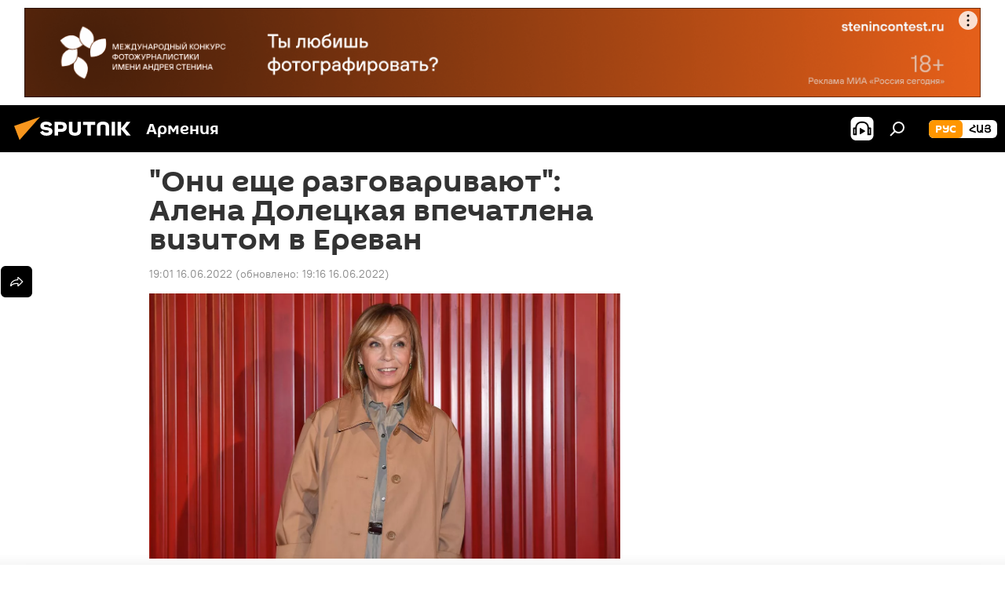

--- FILE ---
content_type: text/javascript; charset=utf-8
request_url: https://yastatic.net/partner-code-bundles/1303504/3eaa85e17d47b367eee4.js
body_size: 24281
content:
/*! v:1303504 b:default c:0 */
try{var cnc=function(t){if(!t||!t.toString)return!1;const e=t.toString();return/\[native code\]/.test(e)||/\/\* source code not available \*\//.test(e)};cnc(Function.prototype.bind)?Function.prototype.__pbind=Function.prototype.bind:Function.prototype.__pbind=function(t,...e){let n=this;return function(...r){return n.apply(t,[...e,...r])}},cnc(Array.prototype.reduce)?Object.defineProperty&&Object.defineProperty(Array.prototype,"__preduce",{enumerable:!1,iterable:!1,value:Array.prototype.reduce}):Object.defineProperty(Array.prototype,"__preduce",{enumerable:!1,iterable:!1,value:function(t){if(null==this)throw new TypeError("Array.prototype.reduce called on null or undefined");if("function"!=typeof t)throw new TypeError(t+" is not a function");var e,n=Object(this),r=n.length>>>0,o=0;if(arguments.length>=2)e=arguments[1];else{for(;o<r&&!(o in n);)o++;if(o>=r)throw new TypeError("Reduce of empty array with no initial value");e=n[o++]}for(;o<r;o++)o in n&&(e=t(e,n[o],o,n));return e}})}catch(t){}(self["pcode_1303504_default_hJj2O58HCq"]=self["pcode_1303504_default_hJj2O58HCq"]||[]).push([[9421],{3377:function(t,e,n){var r=n(56546),o=r._getCss;(t.exports=r)._getCss=function(t){return t=t||"",o().replace(/__id__/g,t)}},5005:function(t,e){"use strict";Object.defineProperty(e,"__esModule",{value:!0}),e.SOCIAL_AD_LABEL=e.AD_LABEL=e.Z_INDEXES=void 0,e.Z_INDEXES={BANNER_EXPAND_HTML:"999997",BANNER_LINE:"999996"},e.AD_LABEL="\u0420\u0435\u043a\u043b\u0430\u043c\u0430",e.SOCIAL_AD_LABEL="\u0421\u043e\u0446\u0440\u0435\u043a\u043b\u0430\u043c\u0430"},6711:function(t,e){"use strict";Object.defineProperty(e,"__esModule",{value:!0}),e.createSandbox=function(t){var e=t.createElement("iframe");return e.scrolling="no",e.style.cssText="min-height:100%;height:100%;min-width:100%;width:1px;",e.setAttribute("marginwidth","0"),e.setAttribute("marginheight","0"),e.setAttribute("frameborder","0"),e},e.write=function(t,e,n){e.write(n),e.close()},e.initMovementChecking=function(t,e){var r=t.contentWindow,o=function(){return clearInterval(i)},i=setInterval(function(){r!==t.contentWindow&&(o(),e())},n);return o};var n=150},7717:function(t,e,n){"use strict";var r,o=this&&this.__extends||(r=function(t,e){return r=Object.setPrototypeOf||{__proto__:[]}instanceof Array&&function(t,e){t.__proto__=e}||function(t,e){for(var n in e)Object.prototype.hasOwnProperty.call(e,n)&&(t[n]=e[n])},r(t,e)},function(t,e){if("function"!=typeof e&&null!==e)throw new TypeError("Class extends value "+String(e)+" is not a constructor or null");function n(){this.constructor=t}r(t,e),t.prototype=null===e?Object.create(e):(n.prototype=e.prototype,new n)}),i=this&&this.__assign||function(){return i=Object.assign||function(t){for(var e,n=1,r=arguments.length;n<r;n++)for(var o in e=arguments[n])Object.prototype.hasOwnProperty.call(e,o)&&(t[o]=e[o]);return t},i.apply(this,arguments)};Object.defineProperty(e,"__esModule",{value:!0}),e.banner=void 0;var a=n(47659),s=n(69132),c=n(72293),l=n(695),u=n(51744),d=n(98845),p=n(45834),f=function(t){function e(){return null!==t&&t.apply(this,arguments)||this}return o(e,t),e.prototype.getValidationRules=function(){return{blockId:{required:!0}}},e.prototype.render=function(){this.useExperimentFlag("TEST_TARGET_SLICE_IN_ADFOX"),this.renderDirect()},e.prototype.destroy=function(){this.destroyContent(),t.prototype.destroy.call(this)},e.prototype.callOnOpen=function(){this.triggerCallback("onOpen")},e.prototype.callOnClose=function(){this.triggerCallback("onClose")},e.prototype.callOnRewarded=function(t){this.triggerCallback("onRewarded",t)},e.prototype.callOnRewardedCount=function(){this.triggerCallback("onRewardedCount")},e.prototype.callOnVideoAdStart=function(){this.triggerCallback("onAdStart")},e.prototype.callOnVideoAdEnd=function(){this.triggerCallback("onAdEnd")},e.prototype.callOnPreload=function(t){this.triggerCallback("onPreload",t)},e.prototype.callOnHide=function(t){this.triggerCallback("onHide",t)},e.prototype.callOnRender=function(){(0,a.isString)(this.params.eventSuccess)&&(0,l.report)(this.addRespTimeToUrl(this.params.eventSuccess)),this.triggerCallback("onRender")},e.prototype.callOnError=function(){(0,l.report)(this.params.eventError),this.triggerCallback("onDestroy"),this.params.returnUrl?this.triggerCallback("onReset",{prepareCodeUrl:this.params.returnUrl}):this.triggerCallback("onError",{message:"AdvManager can't render ad",type:"adfoxBackend"})},e.prototype.renderDirect=function(){var t=this.createAdContainer();this.container.appendChild(t),this.showBanner(t)},e.prototype.destroyContent=function(){this.container&&(this.container.innerHTML="")},e.prototype.showBanner=function(t){var e,n,r=this,o=this.getAdvManagerRenderKeyFn(),a="renderWidget"===o&&this.params.insertionCodeParams;"renderWidget"===o&&d.logger.traceLog({meta:this.params.data,blockId:this.params.blockId},"BANNER_NATIVE_META",5);var c=this.params.uniqId,l=i({uniqueId:c,blockId:this.params.blockId,renderTo:t.id,data:this.params.data,renderData:this.params.renderData,layoutConfig:this.layoutConfig,darkTheme:this.params.darkTheme,isAdfox:!0,refresh:!1,statId:this.params.statId,pageNumber:(0,s.generatePr)(),clickMacro:this.params.clickMacro,disableRefresh:!0,cspNonce:this.params.cspNonce,position:this.params.position,adfoxContainerId:this.params.adfoxContainerId,type:this.params.directBannerType,platform:this.params.platform,disableFullscreenCloseButton:this.params.disableFullscreenCloseButton,markBannerDomNode:this.params.markBannerDomNode,activeTestIds:this.experimentsContainer.getAllActiveTestIds(),onHide:function(){return r.callOnHide(t.id)},onRender:function(){return r.callOnRender()},onOpen:function(){return r.callOnOpen()},onClose:function(){return r.callOnClose()},onRewarded:function(t){return r.callOnRewarded(t)},onRewardedCount:function(){return r.callOnRewardedCount()},onPreload:function(t){return r.callOnPreload(t)},videoCallbacks:{onAdStart:function(){return r.callOnVideoAdStart()},onAdEnd:function(){return r.callOnVideoAdEnd()}}},a?this.params.insertionCodeParams:null);a&&d.logger.traceLog({blockId:this.params.blockId,host:window.location.host,extraParams:i({},this.params.insertionCodeParams)},"BANNER_NATIVE_EXTRA_PARAMS",10),l.refresh=this.params.refresh,null===(n=null===(e=this.win.Ya.Context)||void 0===e?void 0:e.AdvManager)||void 0===n||n[o](l,function(){return r.callOnError()})},e.prototype.getAdvManagerRenderKeyFn=function(){return this.params.isPreload?"preload":this.params.isWidget?"renderWidget":"render"},e.prototype.createAdContainer=function(){var t=this.doc.createElement("div");return t.id="yandex_rtb_".concat((0,s.generatePr)()),c.cssClass.add(t,p.container),this.params.isClassHidden||c.cssClass.add(t,"yandex_rtb_".concat(this.params.blockId)),t},e}(u.BundleBase);e.banner=f},9004:function(t,e,n){"use strict";Object.defineProperty(e,"__esModule",{value:!0}),e.tryParse=function(t){try{return(0,r.isString)(t)?n.lv["json"].parse(t):void 0}catch(t){return}};var r=n(35872)},9851:function(t,e,n){var r=n(99220),o=r._getCss;(t.exports=r)._getCss=function(t){return t=t||"",o().replace(/__id__/g,t)}},9884:function(t,e,n){"use strict";var r,o=this&&this.__createBinding||(Object.create?function(t,e,n,r){void 0===r&&(r=n);var o=Object.getOwnPropertyDescriptor(e,n);o&&!("get"in o?!e.__esModule:o.writable||o.configurable)||(o={enumerable:!0,get:function(){return e[n]}}),Object.defineProperty(t,r,o)}:function(t,e,n,r){void 0===r&&(r=n),t[r]=e[n]}),i=this&&this.__setModuleDefault||(Object.create?function(t,e){Object.defineProperty(t,"default",{enumerable:!0,value:e})}:function(t,e){t["default"]=e}),a=this&&this.__importStar||(r=function(t){return r=Object.getOwnPropertyNames||function(t){var e=[];for(var n in t)Object.prototype.hasOwnProperty.call(t,n)&&(e[e.length]=n);return e},r(t)},function(t){if(t&&t.__esModule)return t;var e={};if(null!=t)for(var n=r(t),a=0;a<n.length;a++)"default"!==n[a]&&o(e,t,n[a]);return i(e,t),e});Object.defineProperty(e,"__esModule",{value:!0}),e.onDocumentReady=function(t,e){var n=t.document;if(function(t){var e=t.readyState;return"complete"===e||"interactive"===e}(n))e();else{var r=!1,o=function(){s.removeEvent(n,"DOMContentLoaded",o),s.removeEvent(t,"load",o),r||(r=!0,e())};s.addEvent(n,"DOMContentLoaded",o),s.addEvent(t,"load",o)}};var s=a(n(49297))},10279:function(t,e,n){"use strict";Object.defineProperty(e,"__esModule",{value:!0}),e.onSandboxReady=void 0;var r=n(9884),o=n(32076);e.onSandboxReady=function(t,e){o.isFirefox?(0,r.onDocumentReady)(t.contentWindow,e):e()}},11091:function(t,e,n){"use strict";Object.defineProperty(e,"__esModule",{value:!0}),e.TimeoutManager=void 0;var r=n(695),o=n(39666),i=function(){function t(t){var e=t.readyEvents,n=t.onTimeoutReady,o=void 0===n?function(t){return(0,r.report)(t)}:n;this.timeouts=[],this.readyEvents=e,this.onTimeoutReady=o}return t.prototype.createReadyTimeouts=function(){var t=this,e=this.readyEvents,n=this.onTimeoutReady;e&&(this.cancelReadyTimeouts(),(0,o.forOwn)(e,function(e,r){var o=parseFloat(r);if(isFinite(o)&&o>0){var i=window.setTimeout(function(){return n(e,o)},1e3*o);t.timeouts.push(i)}else n(e,o)}))},t.prototype.cancelReadyTimeouts=function(){for(;this.timeouts.length>0;)clearTimeout(this.timeouts.pop())},t}();e.TimeoutManager=i},12253:function(t,e,n){"use strict";var r=this&&this.__spreadArray||function(t,e,n){if(n||2===arguments.length)for(var r,o=0,i=e.length;o<i;o++)!r&&o in e||(r||(r=Array.prototype.slice.call(e,0,o)),r[o]=e[o]);return t.concat(r||Array.prototype.slice.call(e))};Object.defineProperty(e,"__esModule",{value:!0}),e.KebabIcon=function(t){var e=t.color,n=void 0===e?"white":e,s=t.size,c=void 0===s?a.DEFAULT_KEBAB_SIZE:s,l=i.DOT_SPACE[c],u=i.DOT_RADIUS[c],d=Math.ceil(u),p=d,f=2*d,h=2*p+(i.DOTS_AMOUNT-1)*u*2+(i.DOTS_AMOUNT-1)*l;return o.h.apply(void 0,r(["svg",{width:f,height:h,viewBox:"0 0 ".concat(f," ").concat(h),fill:n,xmlns:"http://www.w3.org/2000/svg"}],new Array(i.DOTS_AMOUNT).fill(0).map(function(t,e){return(0,o.h)("circle",{cx:d,cy:p+2*u*e+l*e,r:u})}),!1))};var o=n(33660),i=n(64435),a=n(29224)},12351:function(t,e,n){"use strict";var r=this&&this.__assign||function(){return r=Object.assign||function(t){for(var e,n=1,r=arguments.length;n<r;n++)for(var o in e=arguments[n])Object.prototype.hasOwnProperty.call(e,o)&&(t[o]=e[o]);return t},r.apply(this,arguments)},o=this&&this.__importDefault||function(t){return t&&t.__esModule?t:{default:t}};Object.defineProperty(e,"__esModule",{value:!0}),e.Kebab=function(t){(0,u.useStyles)(p);var e=t.advertiserInfo,n=t.warning,o=t.token,f=t.userRegion,h=t.getRenderToNode,g=t.wrapperClassName,y=t.socialAdvertising,m=t.onToggle,b=t.darkTheme;return(0,i.h)("div",r({},(0,s.addHermioneAttributes)("data-kebab"),{className:(0,a.default)(p.kebab,g),onClick:function(t){t.preventDefault(),(0,c.showAdtune)(h(),{darkTheme:b,hasBorders:!0,hasBackground:!0,source:"adfox",advType:y?"social":"default",hideRules:!(0,l.shouldDrawRulesLink)(f),warning:(0,l.getAdfoxAdtuneWarning)({advertiserInfo:e,warning:n}),token:o,onToggle:m},{protectNode:!0})}}),(0,i.h)("div",{className:p.adKebabBg}),(0,i.h)(d.KebabIcon,{color:"black"}))};var i=n(33660),a=o(n(22708)),s=n(40973),c=n(98300),l=n(59489),u=n(55479),d=n(12253),p=n(66115)},13943:function(t,e,n){"use strict";var r=this&&this.__assign||function(){return r=Object.assign||function(t){for(var e,n=1,r=arguments.length;n<r;n++)for(var o in e=arguments[n])Object.prototype.hasOwnProperty.call(e,o)&&(t[o]=e[o]);return t},r.apply(this,arguments)},o=this&&this.__importDefault||function(t){return t&&t.__esModule?t:{default:t}};Object.defineProperty(e,"__esModule",{value:!0}),e.Image=function(t){var e=t.reference,n=t.additionalWrapperStyles,o=t.additionalImageStyles,a=t.target,m=void 0===a?"_blank":a,b=t.imageUrlHorizontal,v=t.imageUrlVertical,_=t.scale,O=t.alt,S=t.onLoad,E=t.onError,w=t.onClick,T=t.imgOnBackground,A=t.labelEnabled,P=t.labelProps,C=t.kebabProps,R=t.kebabEnabled,x=t.shouldShowStickyAd,M=t.width,I=(0,s.useRef)(null),L=(0,s.useState)(window.innerHeight>window.innerWidth),k=L[0],N=L[1],D=k?v:b;(0,s.useLayoutEffect)(function(){D&&(0,d.loadImage)({src:D,onLoad:S,onError:E});var t=window.matchMedia("screen and (orientation:landscape)"),e=(0,p.addEventListener)(t,"change",function(t){t.matches?N(!1):N(!0)});return function(){t.removeEventListener("change",e)}},[]),(0,l.useStyles)(g);var j=T?r(r({},(0,u.getStyles)({url:D,scale:_})),n):{display:"block"};return x&&!T&&M&&(j.width=M),(0,i.h)(y,{reference:e,target:m,style:j,onClick:w,imageWrapperClassName:(0,c.default)(g.imageWrapper,R||A?g.withLabelOrKebab:void 0,x&&g.centeringContent),ref:I},(0,i.h)(i.Fragment,null,T?null:(0,i.h)("img",{alt:O,src:D,style:o}),R&&(0,i.h)(f.Kebab,r({},C,{getRenderToNode:function(){return I.current},wrapperClassName:g.kebab})),A&&(0,i.h)(h.AdLabelAndDomain,r({},P,{wrapperClassName:g.adLabelContainer}))))};var i=n(33660),a=n(28026),s=n(89578),c=o(n(22708)),l=n(55479),u=n(82902),d=n(43342),p=n(12737),f=n(61316),h=n(90497),g=n(9851),y=(0,a.forwardRef)(function(t,e){var n=t.reference,r=t.imageWrapperClassName,o=t.target,a=t.onClick,s=t.style,l=t.children;return n?(0,i.h)("a",{href:n,className:(0,c.default)(r,g.clickable),target:o,style:s,onClick:a,ref:e},l):(0,i.h)("div",{style:s,ref:e,className:r},l)})},15541:function(t,e,n){"use strict";var r,o=this&&this.__createBinding||(Object.create?function(t,e,n,r){void 0===r&&(r=n);var o=Object.getOwnPropertyDescriptor(e,n);o&&!("get"in o?!e.__esModule:o.writable||o.configurable)||(o={enumerable:!0,get:function(){return e[n]}}),Object.defineProperty(t,r,o)}:function(t,e,n,r){void 0===r&&(r=n),t[r]=e[n]}),i=this&&this.__setModuleDefault||(Object.create?function(t,e){Object.defineProperty(t,"default",{enumerable:!0,value:e})}:function(t,e){t["default"]=e}),a=this&&this.__importStar||(r=function(t){return r=Object.getOwnPropertyNames||function(t){var e=[];for(var n in t)Object.prototype.hasOwnProperty.call(t,n)&&(e[e.length]=n);return e},r(t)},function(t){if(t&&t.__esModule)return t;var e={};if(null!=t)for(var n=r(t),a=0;a<n.length;a++)"default"!==n[a]&&o(e,t,n[a]);return i(e,t),e});Object.defineProperty(e,"__esModule",{value:!0}),e.DocumentStrategy=void 0;var s=n(59645),c=a(n(64411)),l=function(){function t(t){var e=this;this.args=t,this.isDetermined=!0,this.onVisibilityChangeCallback=function(){e.args.callback(e.getIsVisible())}}return t.factory=function(e){return new t(e)},t.prototype.start=function(){this.onVisibilityChangeCallback(),this.subscription=(0,s.on)(document,c.changeEventName,this.onVisibilityChangeCallback)},t.prototype.stop=function(){(0,s.un)(this.subscription)},t.prototype.getIsVisible=function(){return!c.isHidden()},t}();e.DocumentStrategy=l},16410:function(t,e,n){"use strict";Object.defineProperty(e,"__esModule",{value:!0}),e.DisplayStrategy=void 0;var r=n(29714),o=n(17768),i=n(73022),a=function(){function t(){}return t.factory=function(t){return r.AllOfStrategy.from(i.ViewportStrategy.factory,o.OverlayStrategy.factory)(t)},t}();e.DisplayStrategy=a},16577:function(t,e,n){"use strict";Object.defineProperty(e,"__esModule",{value:!0}),e.VISIBLE_PORTION_PERFORMANCE=e.VISIBLE_PORTION_BLOCK_DIRECT_COMMON=e.VISIBLE_PORTION_BIG_BLOCK=e.MIN_AREA_BIG_BLOCK=void 0,e.getPortion=function(t,n){return t===r.VISIBILITY_CRITERIA.PERF?e.VISIBLE_PORTION_PERFORMANCE:n&&(n.clientWidth||0)*(n.clientHeight||0)>=e.MIN_AREA_BIG_BLOCK?e.VISIBLE_PORTION_BIG_BLOCK:e.VISIBLE_PORTION_BLOCK_DIRECT_COMMON};var r=n(84332);e.MIN_AREA_BIG_BLOCK=242500,e.VISIBLE_PORTION_BIG_BLOCK=.3,e.VISIBLE_PORTION_BLOCK_DIRECT_COMMON=.5,e.VISIBLE_PORTION_PERFORMANCE=0},17768:function(t,e,n){"use strict";var r,o=this&&this.__extends||(r=function(t,e){return r=Object.setPrototypeOf||{__proto__:[]}instanceof Array&&function(t,e){t.__proto__=e}||function(t,e){for(var n in e)Object.prototype.hasOwnProperty.call(e,n)&&(t[n]=e[n])},r(t,e)},function(t,e){if("function"!=typeof e&&null!==e)throw new TypeError("Class extends value "+String(e)+" is not a constructor or null");function n(){this.constructor=t}r(t,e),t.prototype=null===e?Object.create(e):(n.prototype=e.prototype,new n)});Object.defineProperty(e,"__esModule",{value:!0}),e.OverlayStrategy=void 0;var i=n(27428),a=function(t){function e(){return null!==t&&t.apply(this,arguments)||this}return o(e,t),e.factory=function(t){return t.element?new e(t):null},e.prototype.isVisible=function(){return!(0,i.isOverlapped)(this.args.element,this.args.overlappedPoints)},e}(n(21301).IntervalStrategy);e.OverlayStrategy=a},19634:function(t,e,n){"use strict";Object.defineProperty(e,"__esModule",{value:!0}),e.getAdLabelAndDomainElement=function(t){var e=t.adLabel,n=t.socialAdvertising,o=t.domain,s=t.document;if(!i({adLabel:e,socialAdvertising:n}))return null;var c=s.createElement("div"),l=s.createElement("span");return c.appendChild(l),l.textContent=a({adLabel:e,socialAdvertising:n,domain:o}),(0,r.setStyles)(c,{display:"flex",alignItems:"center",cursor:"pointer",position:"absolute",left:"4px",top:"4px",zIndex:"10",whiteSpace:"nowrap",height:"12px",lineHeight:"normal",boxSizing:"border-box",padding:"0 4px",borderRadius:"16px",fontSize:"8px",textTransform:"uppercase",letterSpacing:"0.125em",pointerEvents:"none",textDecoration:"none",color:"#575c66",backgroundColor:"#fff",opacity:"0.8",maxWidth:"calc(100% - 40px)"}),(0,r.setStyles)(l,{textOverflow:"ellipsis",whiteSpace:"nowrap",overflow:"hidden"}),c},e.shouldDrawAdfoxAdLabel=i,e.getAdLabelAndDomainText=a;var r=n(72293),o=n(5005);function i(t){return Boolean(t.adLabel)||Boolean(t.socialAdvertising)}function a(t){return[s(t),t.domain].filter(Boolean).join(" \u2022 ")}function s(t){var e=t.adLabel,n=t.socialAdvertising,r=t.adLabelText;if(e)return n?o.SOCIAL_AD_LABEL:r||o.AD_LABEL}},20065:function(t,e,n){"use strict";Object.defineProperty(e,"__esModule",{value:!0}),e.OpacityStrategy=void 0;var r=n(20990),o=n(85097),i=n(93048),a=n(36743),s="MARKER",c=function(){function t(t){var e=this;this.args=t,this.isDetermined=!0,this.observer=null,this.pollingInterval=null,this.marker=null,this.callback=function(t){var n=t[t.length-1];e.args.callback(n.isVisible)};var n=(0,i.useExperimentFlag)("GENERAL_STRATEGY_WITH_OPACITY",!0),r=window.IntersectionObserverEntry&&"isVisible"in window.IntersectionObserverEntry.prototype&&(null==n?void 0:n.startsWith("io"));this.createOrFindMarker(),r&&(this.observer=new IntersectionObserver(this.callback,{trackVisibility:!0,delay:100})),this.isFallbackEnabled="fallback_only"===n||(null==n?void 0:n.startsWith("io"))}return t.factory=function(e){return e.element?"undefined"==typeof IntersectionObserver?null:new t(e):null},t.prototype.createOrFindMarker=function(t,e){var n;if(void 0===t&&(t=this.args.element),void 0===e&&(e=0),t){var a=t.shadowRoot,c=a?null!==(n=a.firstElementChild)&&void 0!==n?n:a:t,l=c.querySelector('[data-id="'.concat(s,'"]'))||document.createElement("div");if(!(0,r.isNodeInDom)(l)){(0,o.setStyle)(l,{all:"initial",minWidth:"initial",minHeight:"initial",maxWidth:"initial",maxHeight:"initial",transform:"initial",padding:"initial",margin:"initial",border:"initial",outline:"initial"});var u=(0,i.useExperimentFlag)("GENERAL_STRATEGY_WITH_OPACITY",!0);(0,o.setStyle)(l,{pointerEvents:"none",width:"".concat(2,"px"),height:"".concat(2,"px"),position:"absolute",top:"io_top"===u?"10px":"50%",left:"50%",marginTop:"io"===u?"".concat(-1,"px"):"0",marginLeft:"-".concat(1,"px"),zIndex:"2147483647"}),l.dataset.id=s,c.appendChild(l);var d=l.offsetHeight>0&&l.offsetWidth>0;if(e<1&&!d&&t.parentElement)return c.removeChild(l),void this.createOrFindMarker(t.parentElement,++e);d&&"static"===getComputedStyle(t).position&&(t.style.position="relative")}this.marker=l}},t.prototype.start=function(){this.observer&&this.marker?this.observer.observe(this.marker):this.isFallbackEnabled?this.startPolling():this.args.callback(!0)},t.prototype.startPolling=function(){var t=this;this.args.callback(this.getIsVisible()),this.pollingInterval=window.setInterval(function(){t.args.callback(t.getIsVisible())},this.args.interval)},t.prototype.stopPolling=function(){this.pollingInterval&&(clearInterval(this.pollingInterval),this.pollingInterval=null)},t.prototype.stop=function(){var t;null===(t=this.observer)||void 0===t||t.disconnect(),this.stopPolling()},t.prototype.getIsVisible=function(){for(var t=function(t){var e;if(!t)return null;if(t.parentElement)return t.parentElement;var n=(0,a.getRootNode)(t);if(n instanceof ShadowRoot&&n.host instanceof HTMLElement)return n.host;if(Document.prototype&&n instanceof Document){var r=null===(e=n.defaultView)||void 0===e?void 0:e.frameElement;if(r)return r}return null},e=1,n=this.args.element;n;){var r=getComputedStyle(n),o=parseFloat(r.opacity);if((e*=Number.isNaN(o)?1:o)<1){e=0;break}if("none"===r.display||"hidden"===r.visibility){e=0;break}n=t(n)}return 1===e},t}();e.OpacityStrategy=c},20257:function(t,e,n){"use strict";Object.defineProperty(e,"__esModule",{value:!0}),e.resolveContainerStyles=function(t){var e=(0,r.getStyle)(t);"fixed"!==e.position&&"absolute"!==e.position&&(0,o.setStyles)(t,{position:"relative"}),e.transform||(0,o.setStyles)(t,{transform:"translateZ(0px)"})};var r=n(82089),o=n(72293)},21273:function(t,e){"use strict";Object.defineProperty(e,"__esModule",{value:!0}),e.OneOfStrategy=void 0;var n=function(){function t(){}return t.from=function(){for(var t=[],e=0;e<arguments.length;e++)t[e]=arguments[e];return function(e){for(var n=0,r=t;n<r.length;n++){var o=(0,r[n])(e);if(o)return o}return null}},t}();e.OneOfStrategy=n},21301:function(t,e,n){"use strict";Object.defineProperty(e,"__esModule",{value:!0}),e.IntervalStrategy=void 0;var r=n(93048),o=n(35924),i=function(){function t(t){this.args=t,this.isDetermined=!0}return t.prototype.start=function(){var t=this,e=(0,o.protect)("visibilityObserver",function(){t.args.callback(t.isVisible())});"exp"===(0,r.useExperimentFlag)("VISIBILITY_INTERVAL_STRATEGY_EARLY_START")&&e(),this.timer=window.setInterval(e,this.args.interval)},t.prototype.stop=function(){window.clearInterval(this.timer)},t.prototype.getIsVisible=function(){return this.isVisible()},t}();e.IntervalStrategy=i},23048:function(t,e,n){"use strict";Object.defineProperty(e,"__esModule",{value:!0}),e.GeneralStrategy=void 0;var r=n(29714),o=n(16410),i=n(15541),a=n(26372),s=n(27169),c=n(84351),l=n(21273),u=n(17768),d=function(){function t(){}return t.factory=l.OneOfStrategy.from(c.MraidStrategy.factory,r.AllOfStrategy.from(i.DocumentStrategy.factory,s.IntersectionStrategy.factory,u.OverlayStrategy.factory),r.AllOfStrategy.from(i.DocumentStrategy.factory,o.DisplayStrategy.factory),a.DummyStrategy.factory),t}();e.GeneralStrategy=d},24450:function(t,e,n){"use strict";Object.defineProperty(e,"__esModule",{value:!0}),e.normalizeStyleProp=void 0;var r=n(82188),o=n(24651),i={};e.normalizeStyleProp=function(t){return void 0===t&&(t=""),i[String(t)]||function(t){for(var e="".concat(String(t)[0].toUpperCase()).concat(String(t).slice(1)),n=0;n<o.prefixes.length;n++){var a=o.prefixes[n],s=a?"".concat(a).concat(e):t;if((0,r.isCssPropSupported)(s))return i[String(t)]=s}return i[String(t)]=t}(t)}},24651:function(t,e){"use strict";Object.defineProperty(e,"__esModule",{value:!0}),e.cssPrefixes=e.prefixes=void 0,e.prefixes=["","webkit","moz","o","ms"],e.cssPrefixes=["","-webkit-","-ms-","-moz-","-o-"]},26372:function(t,e){"use strict";Object.defineProperty(e,"__esModule",{value:!0}),e.DummyStrategy=void 0;var n=function(){function t(){this.isDetermined=!1}return t.factory=function(){return new t},t.prototype.start=function(){},t.prototype.stop=function(){},t.prototype.getIsVisible=function(){return!0},t}();e.DummyStrategy=n},26410:function(t,e,n){"use strict";var r,o=this&&this.__extends||(r=function(t,e){return r=Object.setPrototypeOf||{__proto__:[]}instanceof Array&&function(t,e){t.__proto__=e}||function(t,e){for(var n in e)Object.prototype.hasOwnProperty.call(e,n)&&(t[n]=e[n])},r(t,e)},function(t,e){if("function"!=typeof e&&null!==e)throw new TypeError("Class extends value "+String(e)+" is not a constructor or null");function n(){this.constructor=t}r(t,e),t.prototype=null===e?Object.create(e):(n.prototype=e.prototype,new n)}),i=this&&this.__assign||function(){return i=Object.assign||function(t){for(var e,n=1,r=arguments.length;n<r;n++)for(var o in e=arguments[n])Object.prototype.hasOwnProperty.call(e,o)&&(t[o]=e[o]);return t},i.apply(this,arguments)};Object.defineProperty(e,"__esModule",{value:!0}),e.banner=e.BannerImage=void 0;var a=n(33660),s=n(57925),c=n(13943),l=n(58920),u=n(51744),d=n(36212),p=function(t){function e(){var e=null!==t&&t.apply(this,arguments)||this;return e.shouldNativeRenderAdLabelAndKebab=!1,e}return o(e,t),e.prototype.getValidationRules=function(){return{height:{format:l.FORMAT.FORMAT_LENGTH},imageUrl:{required:!0},scale:{oneOf:[d.SCALE.SCALE_CONTAIN,d.SCALE.SCALE_COVER,d.SCALE.SCALE_FIT,d.SCALE.SCALE_FIT_HEIGHT]},width:{required:!0,format:l.FORMAT.FORMAT_LENGTH}}},e.prototype.render=function(){var t=this,e=this.params,n=e.scale,r=e.reference,o=e.imageUrl,l=e.alt,u=e.target,p=e.shouldShowStickyAd,f=e.width,h=n!==d.SCALE.SCALE_FIT,g=h?this.getImgWrapperStyles():void 0;(0,a.render)((0,a.h)(s.Style,null,(0,a.h)(c.Image,i({imgOnBackground:h,reference:r,target:u||"_blank",scale:n,alt:l,imageUrlVertical:o,imageUrlHorizontal:o,onLoad:function(){t.isDestroyed||t.triggerCallback("onRender")},onError:function(){t.isDestroyed||(t.triggerCallback("onDestroy"),t.triggerCallback("onError",{type:"adfoxBackend",message:"Image can't load"}))},onClick:function(){t.onClick()},additionalWrapperStyles:g,additionalImageStyles:this.getImgStyles(p),shouldShowStickyAd:p,width:f},this.getKebabAndLabelProps()))),this.container)},e.prototype.getImgStyles=function(t){var e={width:"100%",height:"auto",border:"0",verticalAlign:"middle"};return t&&-1!==this.params.width.indexOf("%")||(e.maxWidth=this.params.width),e},e.prototype.getImgWrapperStyles=function(){return{display:"block",height:this.params.height,width:this.params.width}},e.prototype.destroy=function(){this.container&&(0,a.render)(null,this.container),t.prototype.destroy.call(this)},e.prototype.onClick=function(){var t=this.params.clickTrackingUrl;t&&navigator.sendBeacon(t)},e}(u.BundleBase);e.BannerImage=p,e.banner=p},26863:function(t,e){"use strict";Object.defineProperty(e,"__esModule",{value:!0}),e.POSTMESSAGE_STUB_READY_2=e.POSTMESSAGE_STUB_READY_1=e.POSTMESSAGE_STUB_READY=e.POSTMESSAGE_STUB_READY_OLD=void 0,e.POSTMESSAGE_STUB_READY_OLD="adx_stub_ready",e.POSTMESSAGE_STUB_READY="adx_stub_new_ready",e.POSTMESSAGE_STUB_READY_1="adx_stub_new_ready_1",e.POSTMESSAGE_STUB_READY_2="adx_stub_new_ready_2"},27169:function(t,e,n){"use strict";Object.defineProperty(e,"__esModule",{value:!0}),e.IntersectionStrategy=void 0;var r=n(67646),o=Math.pow(2,-149),i=function(){function t(t){var e=this;this.args=t,this.isDetermined=!0,this.callback=function(t){var n=t[t.length-1].intersectionRatio>=e.observer.thresholds[0];e.args.callback(n)},this.threshold=Math.max(o,this.args.portion),this.observer=new IntersectionObserver(this.callback,{threshold:this.threshold})}return t.factory=function(e){return"undefined"==typeof IntersectionObserver?null:"thresholds"in IntersectionObserver.prototype&&e.element?new t(e):null},t.prototype.start=function(){this.observer.observe(this.args.element)},t.prototype.stop=function(){this.observer.disconnect()},t.prototype.getIsVisible=function(){return(0,r.isInViewport)(this.args.element,this.threshold)},t}();e.IntersectionStrategy=i},27428:function(t,e,n){"use strict";Object.defineProperty(e,"__esModule",{value:!0}),e.isOverlapped=function(t,e){var n=(0,i.getBoundingClientRect)(t),c=n.left,l=n.top,u=n.width,d=n.height;return!(0,r.some)(e,function(e){var n=e[0],r=e[1],i=c+(u-1)*(1+n)/2,p=l+(d-1)*(1+r)/2,f=document.elementFromPoint(i,p);if(!f||t===f||t.contains(f))return!0;if((0,o.isFunction)(t.getRootNode)){if(a(f,t))return!0;if(s(f,t))return!0}return!1})};var r=n(29104),o=n(65181),i=n(85112);function a(t,e){var n=t.getRootNode();return!(!n||!n.host)&&(!!e.contains(n.host)||a(n.host,e))}function s(t,e){var n=e.getRootNode();return!(!n||!n.host)&&(t===n.host||s(t,n.host))}},28024:function(t){var e=/yatag/gi,n=/(?:"|\s)+(?:id|class)=["'](.*?)["']/g,r=/<\/?[a-z][\s\S]*>/i,o=/[#.][a-z\d\-_/=]+[^:,.\s{]/gi,i=/:(.*?)(?:;|})/g;function a(t,e){for(var n=5381,r=t.length+e.length,o="".concat(e).concat(t);r;)n=33*n^o.charCodeAt(--r);return n>>>=0,"".concat(String.fromCharCode(n%25+97)).concat(n.toString(16))}var s={};function c(t,e){return t?a(t,e):""}function l(t){return t.replace(e,"div")}function u(t,e){e=e||"hJj2O58HCq";var n="".concat(t,"--").concat(e);return s.hasOwnProperty(n)?s[n]:s[n]=c(t,e)}t.exports={calculatePathHash:function(t){return a(t,"")},encodeTemplate:function(t){return r.test(t)?l(t=t.replace(n,function(t,e){for(var n=e.split(" "),r=0;r<n.length;r++)t=t.replace(new RegExp(n[r]+"(?![-\\w])","g"),u(n[r]));return t})):t},encodeStyle:function(t,e,n){return void 0===e&&(e=!0),void 0===n&&(n=!1),n?(t=t.replace(/(?:^|})(.*?){/g,function(t){return t.replace(o,function(t){return"".concat(t[0]).concat(u(t.slice(1)))})}),e&&(t=l(t)),t):t},replaceYatag:l,getAlias:u,generateAlias:c,encodeSelectors:function(t){return t.replace(o,function(t){return/__([0-9]+?)__/g.test(t)?t:"".concat(t[0]).concat(u(t.slice(1)))})},getClassName:function(t,e){return"".concat(t,"---").concat(e)},clearStorage:function(){s={}},prioritizeStyles:function(t){return t.replace(i,function(t,e){return-1===t.indexOf("!important")&&-1===t.indexOf("data:")&&"{"!==e[e.length-1]&&(t=t.replace(e,"".concat(e," !important"))),t})},splitSelectors:function(t){var e=[];if(t)for(var n=0,r=0,o=0;o<t.length;o++)switch(t[o]){case"{":n++;break;case"}":if(0===--n){var i=t.substring(r,o+1);e.push(i.trim().replace(/,\s+/gi,",")),r=o+1}}return e}}},29224:function(t,e){"use strict";Object.defineProperty(e,"__esModule",{value:!0}),e.DEFAULT_KEBAB_SIZE=e.kebabSizeMap=void 0,e.kebabSizeMap={xs:12,s:16,m:24,l:28,xl:32},e.DEFAULT_KEBAB_SIZE="m"},29714:function(t,e,n){"use strict";var r=this&&this.__assign||function(){return r=Object.assign||function(t){for(var e,n=1,r=arguments.length;n<r;n++)for(var o in e=arguments[n])Object.prototype.hasOwnProperty.call(e,o)&&(t[o]=e[o]);return t},r.apply(this,arguments)};Object.defineProperty(e,"__esModule",{value:!0}),e.AllOfStrategy=void 0;var o=n(99600),i=function(){function t(t){var e=this;this.args=t,this.runningCount=0,this.callback=function(t,n){var r=t+1;n?r===e.strategies.length?e.args.callback(n):r===e.runningCount&&e.startNext():(e.stopUntil(r),e.args.callback(n))},this.strategies=(0,o.map)(t.strategyFactories,function(t,n){return t(function(t){return e.callback(n,t)})})}return t.from=function(){for(var e=[],n=0;n<arguments.length;n++)e[n]=arguments[n];return function(n){for(var o=[],i=function(t){var e=function(){return null},i=t(r(r({},n),{callback:function(t){return e(t)}}));if(!i)return{value:null};o.push(function(t){return e=t,i})},a=0,s=e;a<s.length;a++){var c=i(s[a]);if("object"==typeof c)return c.value}return new t({callback:n.callback,strategyFactories:o})}},t.prototype.start=function(){!this.runningCount&&this.strategies.length&&this.startNext()},t.prototype.stop=function(){this.stopUntil(0)},Object.defineProperty(t.prototype,"isDetermined",{get:function(){for(var t=0,e=this.strategies;t<e.length;t++)if(!e[t].isDetermined)return!1;return!0},enumerable:!1,configurable:!0}),t.prototype.getIsVisible=function(){for(var t=0;t<this.strategies.length;t++)if(!this.strategies[t].getIsVisible())return!1;return!0},t.prototype.startNext=function(){this.strategies[this.runningCount++].start()},t.prototype.stopUntil=function(t){for(;this.runningCount>t;)this.strategies[--this.runningCount].stop()},t}();e.AllOfStrategy=i},31065:function(t,e){"use strict";Object.defineProperty(e,"__esModule",{value:!0})},31938:function(t,e,n){"use strict";Object.defineProperty(e,"__esModule",{value:!0}),e.AmpStrategy=void 0;var r=n(35924),o=function(){function t(t){this.args=t,this.isDetermined=!0,this.removeObserver=null,this.lastRatio=0,this.protectedCheck=(0,r.protect)("AmpStrategy#check",this.check,this),this.protectedIntersectionChange=(0,r.protect)("AmpStrategy#onIntersectionChange",this.onIntersectionChange,this)}return t.factory=function(e){return e.element?new t(e):null},t.prototype.start=function(){this.stop(),this.removeObserver=window.context.observeIntersection(this.protectedIntersectionChange),window.addEventListener("amp:visibilitychange",this.protectedCheck)},t.prototype.stop=function(){this.removeObserver&&(this.removeObserver(),this.removeObserver=null),window.removeEventListener("amp:visibilitychange",this.protectedCheck)},t.prototype.getIsVisible=function(){return!window.context.hidden&&this.args.portion<=this.lastRatio},t.prototype.onIntersectionChange=function(t){t.length>0&&(this.lastRatio=t[t.length-1].intersectionRatio,this.check())},t.prototype.check=function(){this.args.callback(this.getIsVisible())},t}();e.AmpStrategy=o},33924:function(t,e,n){var r=n(44881),o=n(75642)(r);o.push([t.id,"__id__ .tfb19dec4{position:relative !important}__id__ .v88bde656{left:4px !important}__id__ .v88bde656,__id__ .q485b6bdd{position:absolute !important;top:4px !important;z-index:10 !important}__id__ .q485b6bdd{right:4px !important}__id__ .lb1a5090{margin:0 auto !important}",""]),o.locals={withLabelOrKebab:"tfb19dec4",adLabelContainer:"v88bde656",kebab:"q485b6bdd",centeringContent:"lb1a5090"},t.exports=o},34887:function(t,e,n){"use strict";Object.defineProperty(e,"__esModule",{value:!0}),e.createGooglePostmessageListener=void 0;var r=n(96022),o=n(29104),i=n(36389),a=n(23237),s=n(55798),c=n(49297),l=function(t){return(0,r.reduce)((0,i.listToArray)(t.frames),function(t,e){return t.concat(l(e))},[t])};e.createGooglePostmessageListener=function(t,e){var r,i=e.onAdpntTypedMessage,u=void 0===i?a.noop:i,d=e.onAnotherTypedMessage,p=void 0===d?a.noop:d,f=e.onMessageWithoutType,h=void 0===f?a.noop:f,g=e.onParseError,y=void 0===g?a.noop:g,m=e.onTopWindowAccessDeniedError,b=void 0===m?a.noop:m,v=e.onTopWindowUnavailableError,_=void 0===v?a.noop:v;if(window.top)try{r=(0,c.on)(window.top,"message",function(e){var r,i=e.data,a=e.origin,c=e.source;t&&c&&"googleads.g.doubleclick.net"===(null===(r=(0,s.parseUrl)(a))||void 0===r?void 0:r.hostname)&&function(t,e){try{return(0,o.some)(l(t),function(t){return e===t})}catch(t){return!1}}(t,c)&&function(t){try{var e=n.lv["json"].parse(t);e.googMsgType?"adpnt"===e.googMsgType?u():p():h()}catch(t){y()}}(i)})}catch(t){b()}else _();return r}},35905:function(t,e,n){var r=n(91286)(!1);r.push([t.id,".UZznxc{width:100%;height:inherit;min-height:inherit;max-height:inherit}",""]),r.locals={container:"UZznxc"},t.exports=r},36212:function(t,e){"use strict";var n;Object.defineProperty(e,"__esModule",{value:!0}),e.SCALE=void 0,function(t){t["SCALE_FIT_HEIGHT"]="fit-height",t["SCALE_CONTAIN"]="contain",t["SCALE_COVER"]="cover",t["SCALE_FIT"]=""}(n||(e.SCALE=n={}))},38500:function(t,e,n){"use strict";var r=this&&this.__assign||function(){return r=Object.assign||function(t){for(var e,n=1,r=arguments.length;n<r;n++)for(var o in e=arguments[n])Object.prototype.hasOwnProperty.call(e,o)&&(t[o]=e[o]);return t},r.apply(this,arguments)};Object.defineProperty(e,"__esModule",{value:!0}),e.VisibilityConfirmer=void 0;var o=n(58360),i=n(50596),a=n(99600),s=n(59645),c=n(35924),l=n(84332),u=n(38681),d=n(16577),p=n(51319),f=n(96008),h=function(){function t(t){var e=this,n={portion:void 0!==t.portion?t.portion:(0,d.getPortion)(l.VISIBILITY_CRITERIA.YA,t.element),interval:void 0!==t.interval?t.interval:p.DEFAULT_INTERVAL,overlappedPoints:void 0!==t.overlappedPoints?t.overlappedPoints:[[0,0]]},o=(t.strategy?t.strategy:(0,f.getGeneralStrategy)())({portion:Math.max(Number.MIN_VALUE,n.portion),interval:n.interval,overlappedPoints:n.overlappedPoints,element:t.element,callback:(0,c.protect)("visibilityObserver",this.check,this)});if(!o)throw new Error("VisibilityConfirmer: no strategy");this.strategy=o,this.confirmationEntries=(0,a.map)(t.confirmations||[],function(t){return r(r({confirmOnHover:!0,delay:(0,u.getDelay)(l.VISIBILITY_CRITERIA.YA)},t),{confirmTimeoutId:null,isConfirmed:!1})}),this.preventStop=t.preventStop,this.onVisibilityChange=t.onVisibilityChange;var i=(0,s.on)(t.element,"mouseover",function(){return e.onHover()});this.stopMouseoverTracking=function(){return(0,s.un)(i)},!1!==t.autostart&&this.start()}return t.factory=function(e,n){return new t({portion:n.factoryOptions.portion,overlappedPoints:n.factoryOptions.overlappedPoints,interval:n.factoryOptions.interval,element:e,strategy:n.factory,preventStop:n.preventStop,onVisibilityChange:n.onVisibilityChange,confirmations:[{delay:n.delay,onConfirm:n.onConfirm,confirmOnHover:!1}]})},t.prototype.start=function(){this.strategy.start()},t.prototype.stop=function(t){void 0===t&&(t=!1),this.cancelConfirmSchedule(),this.preventStop&&!t||(this.strategy.stop(),this.stopMouseoverTracking())},t.prototype.confirm=function(){var t=this;(0,o.forEach)(this.confirmationEntries,function(e){setTimeout((0,c.protect)("visibilityConfirmer:confirmEntry",function(){return t.confirmEntry(e,-1)},t),0)})},t.prototype.getIsVisible=function(){return this.strategy.getIsVisible()},t.prototype.onHover=function(){var t=this;this.stopMouseoverTracking(),(0,o.forEach)(this.confirmationEntries,function(e){setTimeout((0,c.protect)("visibilityConfirmer:confirmEntry",function(){!e.isConfirmed&&e.confirmOnHover&&t.confirmEntry(e,-1)},t),0)})},t.prototype.confirmEntry=function(t,e){t.isConfirmed||(t.isConfirmed=!0,null!==t.confirmTimeoutId&&(clearTimeout(t.confirmTimeoutId),t.confirmTimeoutId=null),t.onConfirm(e<0?e:Number(new Date)-e,this.strategy.isDetermined),this.confirmationEntries.splice((0,i.indexOf)(this.confirmationEntries,t),1),0===this.confirmationEntries.length&&this.stop())},t.prototype.check=function(t){this.onVisibilityChange&&this.onVisibilityChange(t),t?this.scheduleConfirm():this.cancelConfirmSchedule()},t.prototype.scheduleConfirm=function(){var t=this,e=Date.now();(0,o.forEach)(this.confirmationEntries,function(n){null===n.confirmTimeoutId&&(n.confirmTimeoutId=setTimeout((0,c.protect)("visibilityConfirmer:confirmEntry",function(){return t.confirmEntry(n,e)},t),n.delay||0))})},t.prototype.cancelConfirmSchedule=function(){(0,o.forEach)(this.confirmationEntries,function(t){null!==t.confirmTimeoutId&&(clearTimeout(t.confirmTimeoutId),t.confirmTimeoutId=null)})},t}();e.VisibilityConfirmer=h},38530:function(t,e,n){"use strict";Object.defineProperty(e,"__esModule",{value:!0}),e.hasDimensions=function(t){var e=(0,r.getBoundingClientRect)(t),n=e.width,o=e.height;return n>0&&o>0};var r=n(85112)},38681:function(t,e,n){"use strict";var r;Object.defineProperty(e,"__esModule",{value:!0}),e.getDelay=function(t){return i[t]};var o=n(84332),i=((r={})[o.VISIBILITY_CRITERIA.YA]=2100,r[o.VISIBILITY_CRITERIA.MRC]=1e3,r[o.VISIBILITY_CRITERIA.PERF]=0,r)},39555:function(t,e,n){"use strict";Object.defineProperty(e,"__esModule",{value:!0}),e.initVisibilityConfirmer=function(t){var e=t.element,n=t.strategy,l=t.portion,d=[];if(t.onConfirm&&d.push({onConfirm:t.onConfirm}),(t.onConfirm||t.eventConfirmVisibility)&&d.push({confirmOnHover:!1,onConfirm:function(e,n){n&&(0,o.report)(t.eventConfirmVisibility)}}),t.eventConfirmVisibilityMRC&&d.push({delay:1e3,confirmOnHover:!1,onConfirm:function(e,n){!n&&t.eventUndeterminedVisibility?(0,o.report)(t.eventUndeterminedVisibility):(0,o.report)(t.eventConfirmVisibilityMRC)}}),-1===d.length)return null;var p=n||i.GeneralStrategy.factory;return u.isAMP?p=s.AmpStrategy.factory:a.isSafeframe&&(p=c.SafeframeStrategy.factory),new r.VisibilityConfirmer({element:e,strategy:p,portion:l,confirmations:d,interval:100})},e.callRenderTrackingUrl=function(t){(0,l.isString)(t)&&(0,o.report)(t)},e.callTrackingUrl=function(t){if((0,l.isString)(t))for(var e=t.split("|"),n=0;n<e.length;n++)if(!e[n].match(/adfox\.ru\/transparent\.gif$/)){var r=e[n];(0,o.report)(r)}};var r=n(38500),o=n(695),i=n(23048),a=n(30571),s=n(31938),c=n(51186),l=n(47659),u=n(39664)},40973:function(t,e){"use strict";var n=this&&this.__assign||function(){return n=Object.assign||function(t){for(var e,n=1,r=arguments.length;n<r;n++)for(var o in e=arguments[n])Object.prototype.hasOwnProperty.call(e,o)&&(t[o]=e[o]);return t},n.apply(this,arguments)};Object.defineProperty(e,"__esModule",{value:!0}),e.addHermioneAttributes=void 0,e.addHermioneAttributes=function(){for(var t=[],e=0;e<arguments.length;e++)t[e]=arguments[e];return{}}},41688:function(t,e,n){t.exports=function(t){return"1"==t?function(t,e){Promise.all([n.e(1293),n.e(4397),n.e(8366)]).then(n.t.__pbind(n,50645,23)).then(t).catch(e)}:"2"==t?function(t,e){Promise.all([n.e(1293),n.e(4397),n.e(2009)]).then(n.t.__pbind(n,25798,23)).then(t).catch(e)}:"3"==t?function(t,e){Promise.all([n.e(1293),n.e(4397),n.e(9988)]).then(n.t.__pbind(n,79099,23)).then(t).catch(e)}:"4"==t?function(t,e){Promise.all([n.e(1293),n.e(4397),n.e(6478)]).then(n.t.__pbind(n,98709,23)).then(t).catch(e)}:"5"==t?function(t,e){Promise.all([n.e(1293),n.e(4397),n.e(5555)]).then(n.t.__pbind(n,71272,23)).then(t).catch(e)}:"6"==t?function(t,e){Promise.all([n.e(1293),n.e(4397),n.e(9143)]).then(n.t.__pbind(n,85208,23)).then(t).catch(e)}:"9"==t?function(t,e){Promise.all([n.e(1293),n.e(4397),n.e(4513)]).then(n.t.__pbind(n,81422,23)).then(t).catch(e)}:"11"==t?function(t,e){Promise.all([n.e(1293),n.e(4397),n.e(640)]).then(n.t.__pbind(n,50047,23)).then(t).catch(e)}:"12"==t?function(t,e){Promise.all([n.e(1293),n.e(4397),n.e(123)]).then(n.t.__pbind(n,45908,23)).then(t).catch(e)}:"13"==t?function(t,e){Promise.all([n.e(1293),n.e(4397),n.e(4505)]).then(n.t.__pbind(n,39302,23)).then(t).catch(e)}:"14"==t?function(t,e){Promise.all([n.e(1293),n.e(4397),n.e(5358)]).then(n.t.__pbind(n,63873,23)).then(t).catch(e)}:"15"==t?function(t,e){Promise.all([n.e(1293),n.e(4397),n.e(1389)]).then(n.t.__pbind(n,51322,23)).then(t).catch(e)}:"16"==t?function(t,e){Promise.all([n.e(1293),n.e(4397),n.e(12)]).then(n.t.__pbind(n,70923,23)).then(t).catch(e)}:"17"==t?function(t,e){Promise.all([n.e(1293),n.e(4397),n.e(542)]).then(n.t.__pbind(n,96469,23)).then(t).catch(e)}:"18"==t?function(t,e){Promise.all([n.e(1293),n.e(4397),n.e(5352)]).then(n.t.__pbind(n,87351,23)).then(t).catch(e)}:"19"==t?function(t,e){Promise.all([n.e(1293),n.e(4397),n.e(1953)]).then(n.t.__pbind(n,47278,23)).then(t).catch(e)}:"20"==t?function(t,e){Promise.all([n.e(1293),n.e(4397),n.e(7379)]).then(n.t.__pbind(n,9800,23)).then(t).catch(e)}:"21"==t?function(t,e){Promise.all([n.e(1293),n.e(4397),n.e(2437)]).then(n.t.__pbind(n,18050,23)).then(t).catch(e)}:"22"==t?function(t,e){Promise.all([n.e(1293),n.e(4397),n.e(5293)]).then(n.t.__pbind(n,57270,23)).then(t).catch(e)}:"23"==t?function(t,e){Promise.all([n.e(1293),n.e(4397),n.e(8578)]).then(n.t.__pbind(n,75237,23)).then(t).catch(e)}:"24"==t?function(t,e){Promise.all([n.e(1293),n.e(4397),n.e(7109)]).then(n.t.__pbind(n,61721,23)).then(t).catch(e)}:"25"==t?function(t,e){Promise.all([n.e(1293),n.e(4397),n.e(7068)]).then(n.t.__pbind(n,21835,23)).then(t).catch(e)}:"26"==t?function(t,e){Promise.all([n.e(1293),n.e(4397),n.e(8375)]).then(n.t.__pbind(n,90284,23)).then(t).catch(e)}:"27"==t?function(t,e){Promise.all([n.e(1293),n.e(4397),n.e(5357)]).then(n.t.__pbind(n,434,23)).then(t).catch(e)}:"28"==t?function(t,e){Promise.all([n.e(1293),n.e(4397),n.e(8434)]).then(n.t.__pbind(n,86677,23)).then(t).catch(e)}:"29"==t?function(t,e){Promise.all([n.e(1293),n.e(4397),n.e(9264)]).then(n.t.__pbind(n,28125,23)).then(t).catch(e)}:"30"==t?function(t,e){Promise.all([n.e(1293),n.e(4397),n.e(6857)]).then(n.t.__pbind(n,78217,23)).then(t).catch(e)}:"31"==t?function(t,e){Promise.all([n.e(1293),n.e(4397),n.e(2537)]).then(n.t.__pbind(n,71030,23)).then(t).catch(e)}:"32"==t?function(t,e){Promise.all([n.e(1293),n.e(4397),n.e(9168)]).then(n.t.__pbind(n,11767,23)).then(t).catch(e)}:"33"==t?function(t,e){Promise.all([n.e(1293),n.e(4397),n.e(4827)]).then(n.t.__pbind(n,87792,23)).then(t).catch(e)}:"34"==t?function(t,e){Promise.all([n.e(1293),n.e(4397),n.e(5948)]).then(n.t.__pbind(n,68179,23)).then(t).catch(e)}:"35"==t?function(t,e){Promise.all([n.e(1293),n.e(4397),n.e(4816)]).then(n.t.__pbind(n,26219,23)).then(t).catch(e)}:"36"==t?function(t,e){Promise.all([n.e(1293),n.e(4397),n.e(6270)]).then(n.t.__pbind(n,54853,23)).then(t).catch(e)}:"37"==t?function(t,e){Promise.all([n.e(1293),n.e(4397),n.e(718)]).then(n.t.__pbind(n,28293,23)).then(t).catch(e)}:"38"==t?function(t,e){Promise.all([n.e(1293),n.e(4397),n.e(8643)]).then(n.t.__pbind(n,95172,23)).then(t).catch(e)}:"39"==t?function(t,e){Promise.all([n.e(1293),n.e(4397),n.e(9276)]).then(n.t.__pbind(n,75911,23)).then(t).catch(e)}:"40"==t?function(t,e){Promise.all([n.e(1293),n.e(4397),n.e(1706)]).then(n.t.__pbind(n,9281,23)).then(t).catch(e)}:"41"==t?function(t,e){Promise.all([n.e(1293),n.e(4397),n.e(4123)]).then(n.t.__pbind(n,34496,23)).then(t).catch(e)}:"42"==t?function(t,e){Promise.all([n.e(1293),n.e(4397),n.e(6932)]).then(n.t.__pbind(n,43519,23)).then(t).catch(e)}:"43"==t?function(t,e){Promise.all([n.e(1293),n.e(4397),n.e(1452)]).then(n.t.__pbind(n,82363,23)).then(t).catch(e)}:"44"==t?function(t,e){Promise.all([n.e(1293),n.e(4397),n.e(3284)]).then(n.t.__pbind(n,94575,23)).then(t).catch(e)}:"45"==t?function(t,e){Promise.all([n.e(1293),n.e(4397),n.e(7249)]).then(n.t.__pbind(n,78926,23)).then(t).catch(e)}:"46"==t?function(t,e){Promise.all([n.e(1293),n.e(4397),n.e(3382)]).then(n.t.__pbind(n,53481,23)).then(t).catch(e)}:"47"==t?function(t,e){Promise.all([n.e(1293),n.e(4397),n.e(3452)]).then(n.t.__pbind(n,72563,23)).then(t).catch(e)}:"48"==t?function(t,e){Promise.all([n.e(1293),n.e(4397),n.e(7460)]).then(n.t.__pbind(n,11443,23)).then(t).catch(e)}:"49"==t?function(t,e){Promise.all([n.e(1293),n.e(4397),n.e(9024)]).then(n.t.__pbind(n,23207,23)).then(t).catch(e)}:"50"==t?function(t,e){Promise.all([n.e(1293),n.e(4397),n.e(7155)]).then(n.t.__pbind(n,36778,23)).then(t).catch(e)}:"51"==t?function(t,e){Promise.all([n.e(1293),n.e(4397),n.e(798)]).then(n.t.__pbind(n,49019,23)).then(t).catch(e)}:"65"==t?function(t,e){Promise.all([n.e(1293),n.e(4397),n.e(2854)]).then(n.t.__pbind(n,65245,23)).then(t).catch(e)}:"66"==t?function(t,e){Promise.all([n.e(1293),n.e(4397),n.e(2472)]).then(n.t.__pbind(n,23463,23)).then(t).catch(e)}:"67"==t?function(t,e){Promise.all([n.e(1293),n.e(4397),n.e(8287)]).then(n.t.__pbind(n,89698,23)).then(t).catch(e)}:"1"==t?function(t,e){Promise.all([n.e(1293),n.e(4397),n.e(8366)]).then(n.t.__pbind(n,50645,23)).then(t).catch(e)}:"2"==t?function(t,e){Promise.all([n.e(1293),n.e(4397),n.e(2009)]).then(n.t.__pbind(n,25798,23)).then(t).catch(e)}:"3"==t?function(t,e){Promise.all([n.e(1293),n.e(4397),n.e(9988)]).then(n.t.__pbind(n,79099,23)).then(t).catch(e)}:"4"==t?function(t,e){Promise.all([n.e(1293),n.e(4397),n.e(6478)]).then(n.t.__pbind(n,98709,23)).then(t).catch(e)}:"5"==t?function(t,e){Promise.all([n.e(1293),n.e(4397),n.e(5555)]).then(n.t.__pbind(n,71272,23)).then(t).catch(e)}:"6"==t?function(t,e){Promise.all([n.e(1293),n.e(4397),n.e(9143)]).then(n.t.__pbind(n,85208,23)).then(t).catch(e)}:"9"==t?function(t,e){Promise.all([n.e(1293),n.e(4397),n.e(4513)]).then(n.t.__pbind(n,81422,23)).then(t).catch(e)}:"11"==t?function(t,e){Promise.all([n.e(1293),n.e(4397),n.e(640)]).then(n.t.__pbind(n,50047,23)).then(t).catch(e)}:"12"==t?function(t,e){Promise.all([n.e(1293),n.e(4397),n.e(123)]).then(n.t.__pbind(n,45908,23)).then(t).catch(e)}:"13"==t?function(t,e){Promise.all([n.e(1293),n.e(4397),n.e(4505)]).then(n.t.__pbind(n,39302,23)).then(t).catch(e)}:"14"==t?function(t,e){Promise.all([n.e(1293),n.e(4397),n.e(5358)]).then(n.t.__pbind(n,63873,23)).then(t).catch(e)}:"15"==t?function(t,e){Promise.all([n.e(1293),n.e(4397),n.e(1389)]).then(n.t.__pbind(n,51322,23)).then(t).catch(e)}:"16"==t?function(t,e){Promise.all([n.e(1293),n.e(4397),n.e(12)]).then(n.t.__pbind(n,70923,23)).then(t).catch(e)}:"17"==t?function(t,e){Promise.all([n.e(1293),n.e(4397),n.e(542)]).then(n.t.__pbind(n,96469,23)).then(t).catch(e)}:"18"==t?function(t,e){Promise.all([n.e(1293),n.e(4397),n.e(5352)]).then(n.t.__pbind(n,87351,23)).then(t).catch(e)}:"19"==t?function(t,e){Promise.all([n.e(1293),n.e(4397),n.e(1953)]).then(n.t.__pbind(n,47278,23)).then(t).catch(e)}:"20"==t?function(t,e){Promise.all([n.e(1293),n.e(4397),n.e(7379)]).then(n.t.__pbind(n,9800,23)).then(t).catch(e)}:"21"==t?function(t,e){Promise.all([n.e(1293),n.e(4397),n.e(2437)]).then(n.t.__pbind(n,18050,23)).then(t).catch(e)}:"22"==t?function(t,e){Promise.all([n.e(1293),n.e(4397),n.e(5293)]).then(n.t.__pbind(n,57270,23)).then(t).catch(e)}:"23"==t?function(t,e){Promise.all([n.e(1293),n.e(4397),n.e(8578)]).then(n.t.__pbind(n,75237,23)).then(t).catch(e)}:"24"==t?function(t,e){Promise.all([n.e(1293),n.e(4397),n.e(7109)]).then(n.t.__pbind(n,61721,23)).then(t).catch(e)}:"25"==t?function(t,e){Promise.all([n.e(1293),n.e(4397),n.e(7068)]).then(n.t.__pbind(n,21835,23)).then(t).catch(e)}:"26"==t?function(t,e){Promise.all([n.e(1293),n.e(4397),n.e(8375)]).then(n.t.__pbind(n,90284,23)).then(t).catch(e)}:"27"==t?function(t,e){Promise.all([n.e(1293),n.e(4397),n.e(5357)]).then(n.t.__pbind(n,434,23)).then(t).catch(e)}:"28"==t?function(t,e){Promise.all([n.e(1293),n.e(4397),n.e(8434)]).then(n.t.__pbind(n,86677,23)).then(t).catch(e)}:"29"==t?function(t,e){Promise.all([n.e(1293),n.e(4397),n.e(9264)]).then(n.t.__pbind(n,28125,23)).then(t).catch(e)}:"30"==t?function(t,e){Promise.all([n.e(1293),n.e(4397),n.e(6857)]).then(n.t.__pbind(n,78217,23)).then(t).catch(e)}:"31"==t?function(t,e){Promise.all([n.e(1293),n.e(4397),n.e(2537)]).then(n.t.__pbind(n,71030,23)).then(t).catch(e)}:"32"==t?function(t,e){Promise.all([n.e(1293),n.e(4397),n.e(9168)]).then(n.t.__pbind(n,11767,23)).then(t).catch(e)}:"33"==t?function(t,e){Promise.all([n.e(1293),n.e(4397),n.e(4827)]).then(n.t.__pbind(n,87792,23)).then(t).catch(e)}:"34"==t?function(t,e){Promise.all([n.e(1293),n.e(4397),n.e(5948)]).then(n.t.__pbind(n,68179,23)).then(t).catch(e)}:"35"==t?function(t,e){Promise.all([n.e(1293),n.e(4397),n.e(4816)]).then(n.t.__pbind(n,26219,23)).then(t).catch(e)}:"36"==t?function(t,e){Promise.all([n.e(1293),n.e(4397),n.e(6270)]).then(n.t.__pbind(n,54853,23)).then(t).catch(e)}:"37"==t?function(t,e){Promise.all([n.e(1293),n.e(4397),n.e(718)]).then(n.t.__pbind(n,28293,23)).then(t).catch(e)}:"38"==t?function(t,e){Promise.all([n.e(1293),n.e(4397),n.e(8643)]).then(n.t.__pbind(n,95172,23)).then(t).catch(e)}:"39"==t?function(t,e){Promise.all([n.e(1293),n.e(4397),n.e(9276)]).then(n.t.__pbind(n,75911,23)).then(t).catch(e)}:"40"==t?function(t,e){Promise.all([n.e(1293),n.e(4397),n.e(1706)]).then(n.t.__pbind(n,9281,23)).then(t).catch(e)}:"41"==t?function(t,e){Promise.all([n.e(1293),n.e(4397),n.e(4123)]).then(n.t.__pbind(n,34496,23)).then(t).catch(e)}:"42"==t?function(t,e){Promise.all([n.e(1293),n.e(4397),n.e(6932)]).then(n.t.__pbind(n,43519,23)).then(t).catch(e)}:"43"==t?function(t,e){Promise.all([n.e(1293),n.e(4397),n.e(1452)]).then(n.t.__pbind(n,82363,23)).then(t).catch(e)}:"44"==t?function(t,e){Promise.all([n.e(1293),n.e(4397),n.e(3284)]).then(n.t.__pbind(n,94575,23)).then(t).catch(e)}:"45"==t?function(t,e){Promise.all([n.e(1293),n.e(4397),n.e(7249)]).then(n.t.__pbind(n,78926,23)).then(t).catch(e)}:"46"==t?function(t,e){Promise.all([n.e(1293),n.e(4397),n.e(3382)]).then(n.t.__pbind(n,53481,23)).then(t).catch(e)}:"47"==t?function(t,e){Promise.all([n.e(1293),n.e(4397),n.e(3452)]).then(n.t.__pbind(n,72563,23)).then(t).catch(e)}:"48"==t?function(t,e){Promise.all([n.e(1293),n.e(4397),n.e(7460)]).then(n.t.__pbind(n,11443,23)).then(t).catch(e)}:"49"==t?function(t,e){Promise.all([n.e(1293),n.e(4397),n.e(9024)]).then(n.t.__pbind(n,23207,23)).then(t).catch(e)}:"65"==t?function(t,e){Promise.all([n.e(1293),n.e(4397),n.e(2854)]).then(n.t.__pbind(n,65245,23)).then(t).catch(e)}:"66"==t?function(t,e){Promise.all([n.e(1293),n.e(4397),n.e(2472)]).then(n.t.__pbind(n,23463,23)).then(t).catch(e)}:"46"==t?function(t,e){Promise.all([n.e(1293),n.e(4397),n.e(3382)]).then(n.t.__pbind(n,53481,23)).then(t).catch(e)}:function(t,e){Promise.all([n.e(1293),n.e(4397),n.e(9490)]).then(n.t.__pbind(n,96562,23)).then(t).catch(e)}}},41983:function(t,e,n){"use strict";Object.defineProperty(e,"__esModule",{value:!0}),e.areSafariDevToolsOpened=void 0;var r=n(66839);e.areSafariDevToolsOpened=function(t){return void 0===t&&(t=window),r.isSafari&&function(t){void 0===t&&(t=window);var e=t.outerWidth-t.innerWidth>160,n=t.outerHeight-t.innerHeight>160,r=!(n&&e),o=t.Firebug&&t.Firebug.chrome&&t.Firebug.chrome.isInitialized;return r&&(o||e||n)}(t)}},42010:function(t,e,n){"use strict";var r,o=this&&this.__extends||(r=function(t,e){return r=Object.setPrototypeOf||{__proto__:[]}instanceof Array&&function(t,e){t.__proto__=e}||function(t,e){for(var n in e)Object.prototype.hasOwnProperty.call(e,n)&&(t[n]=e[n])},r(t,e)},function(t,e){if("function"!=typeof e&&null!==e)throw new TypeError("Class extends value "+String(e)+" is not a constructor or null");function n(){this.constructor=t}r(t,e),t.prototype=null===e?Object.create(e):(n.prototype=e.prototype,new n)});Object.defineProperty(e,"__esModule",{value:!0}),e.banner=void 0;var i=n(51744),a=n(52049),s=n(99316),c=n(25295),l=n(53838),u=n(72293),d=n(50600),p=n(26176),f=n(49329),h=n(1531),g=n(96326),y=function(t){function e(){return null!==t&&t.apply(this,arguments)||this}return o(e,t),e.prototype.render=function(){var t=this.params,e=t.bids,n=t.campaignId,r=(0,g.findBidIdByCampaignId)(e,n);r&&((0,l.isPbBidder)(r.bidderName)?this.renderAdPrebid(r):this.renderAdAdfox(r))},e.prototype.renderAdPrebid=function(t){var e=this,n=this.params,r=(0,a.getPrebidJs)();if(r){var o=(0,a.findBidByAdId)(r,t.adId);if(o){var i={cspNonce:n.cspNonce,width:o.width,height:o.height,useProtectMode:!0,html:b(o)},c=m(this.doc,{width:o.width,height:o.height});this.visibilityCheckerContainer=c,this.sandbox=(0,s.createSandbox)(this.win,i,c,{onDestroy:function(){return e.triggerCallback("onDestroy")},onRender:function(){return e.triggerCallback("onRender")},onError:function(t){return e.triggerCallback("onError",t)},onFocus:function(){return e.confirmVisibility()}}),this.container.appendChild(c),this.sandbox.renderTo(c)}}},e.prototype.renderAdAdfox=function(t){var e,r,o=this,i=window.Ya.headerBidding,a=null===(e=null==i?void 0:i.managerForAdfox)||void 0===e?void 0:e.getBid(this.params.code,t.campaign_id),s=this.container;if((null==a?void 0:a.type)===d.BidType.banner){var c=a,l=c.size,u=c.banner;(null==u?void 0:u.type)===p.BannerType.HTML&&l&&(s=m(this.doc,l),this.container.appendChild(s),this.visibilityCheckerContainer=s)}if(null===(r=null==i?void 0:i.managerForAdfox)||void 0===r?void 0:r.render){i.managerForAdfox.render(this.win,s,this.params.code,t.campaign_id,{onRender:function(){return o.triggerCallback("onRender")},onError:function(){return o.triggerCallback("onError")},onAdfoxBid:function(t,e){return o.triggerCallback("onAdfoxBid",{bundle:t,callbacks:e})}});var g=this.useExperimentFlag("HB_BID_LOG_PERCENT");a&&(0,h.isFiniteNumber)(g)&&(0,f.traceLog)({adapterName:a.adapterName,type:a.type,bid:n.lv["json"].stringify(a)},"HB_BID_LOG",g)}},e.prototype.destroy=function(){this.sandbox&&this.sandbox.destroy(),t.prototype.destroy.call(this)},e.prototype.getVisibilityCheckerContainer=function(){return this.visibilityCheckerContainer||this.container},e}(i.BundleBase);function m(t,e){var n=t.createElement("div");return(0,u.setStyles)(n,{width:"".concat(e.width,"px"),height:"".concat(e.height,"px"),margin:"0 auto"}),n}function b(t){var e='<script src="https://cdn.jsdelivr.net/npm/prebid-universal-creative@latest/dist/creative.js"><\/script>',r={pubUrl:(0,c.getTargetRef)(),targetingMap:t.adserverTargeting,adId:t.adId};t.native&&(e='<script src="https://cdn.jsdelivr.net/npm/prebid-universal-creative@latest/dist/native-render.js"><\/script>',r.requestAllAssets=!0,r.native=!0);var o=n.lv["json"].stringify(r);return"\n        ".concat(e,"\n        <script>\n            var ucTagData = ").concat(o,";\n            window.addEventListener('load', () => {\n                try {\n                    if (ucTagData.native) {\n                        window.pbNativeTag.renderNativeAd(ucTagData);\n                    } else {\n                        window.ucTag.renderAd(document, ucTagData);\n                    }\n                } catch (e) {\n                    console.log(e);\n                }\n            });\n        <\/script>\n    ")}e.banner=y},42022:function(t,e,n){"use strict";var r,o=this&&this.__extends||(r=function(t,e){return r=Object.setPrototypeOf||{__proto__:[]}instanceof Array&&function(t,e){t.__proto__=e}||function(t,e){for(var n in e)Object.prototype.hasOwnProperty.call(e,n)&&(t[n]=e[n])},r(t,e)},function(t,e){if("function"!=typeof e&&null!==e)throw new TypeError("Class extends value "+String(e)+" is not a constructor or null");function n(){this.constructor=t}r(t,e),t.prototype=null===e?Object.create(e):(n.prototype=e.prototype,new n)}),i=this&&this.__assign||function(){return i=Object.assign||function(t){for(var e,n=1,r=arguments.length;n<r;n++)for(var o in e=arguments[n])Object.prototype.hasOwnProperty.call(e,o)&&(t[o]=e[o]);return t},i.apply(this,arguments)};Object.defineProperty(e,"__esModule",{value:!0}),e.banner=e.BannerDfp=void 0;var a=n(39664),s=n(9004),c=n(44549),l=n(72293),u=n(49297),d=n(6711),p=n(58360),f=n(58007),h=n(51076),g=n(47659),y=n(55798),m=n(26863),b=n(41983),v=n(6022),_=n(10279),O=n(695),S=n(51744),E=n(11091),w=n(58920),T=n(66170),A=n(98595),P="data-adx-adfox-id",C=[0,1,2,3,6,10],R={};(0,p.forEach)(C,function(t){return R[t]=""});var x=function(t){function e(e,n,r,o){var a=t.call(this,e,n,r,o)||this;if(a.useResponseTimeout=!0,a.cancelHandlers=[],a.isScriptLoaded=!1,a.isWaterfallReset=!1,a.isApiReady=!1,!a.shouldUseProtectMode()){var s=a.getParams().readyEvents,c=void 0===s?{}:s;a.timeoutManager=new E.TimeoutManager({readyEvents:i(i({},R),c),onTimeoutReady:function(t,e){t&&(0,O.report)(t),C.indexOf(e)>=0&&a.logEvent("timer-".concat(e))}})}return a}return o(e,t),e.prototype.shouldUseProtectMode=function(){return this.params.useProtectMode&&"no"!==this.params.useProtectMode},e.prototype.getParams=function(){return this.params},e.prototype.getValidationRules=function(){return{height:{format:w.FORMAT_LENGTH,required:!0},width:{format:w.FORMAT_LENGTH,required:!0},adUnit:{format:w.FORMAT_STRING,required:!0},targetingName:{format:w.FORMAT_STRING,required:!0},targetingValue:{format:w.FORMAT_STRING,required:!0},useProtectMode:{format:w.FORMAT_BOOLEAN}}},e.prototype.beforeRender=function(){},e.prototype.render=function(){var t=this;if(this.wrapper=this.getSavedWrapper()||this.createWrapper(),this.shouldUseProtectMode())this.initSafeframeEvents(),this.initDfpInSafeframe(this.wrapper);else{var e=(0,d.createSandbox)(this.doc);this.wrapper.appendChild(e),(0,_.onSandboxReady)(e,function(){t.initSandboxEvents(e),t.initDfpInSandbox(e)})}},e.prototype.afterRender=function(){t.prototype.afterRender.call(this),this.onLoad()},e.prototype.onLoad=function(){this.createReadyTimeouts()},e.prototype.destroy=function(){var e=this;this.destroyMessageListener();var n=this.getParams();if(this.isWaterfallReset){if(this.wrapper&&(this.wrapper.style.cssText="\n                    width: ".concat(n.width,";\n                    height: ").concat(n.height,";\n                    margin: 0 auto;\n                "),this.wrapper.innerHTML=""),this.container){var r=Array.prototype.slice.call(this.container.children);(0,p.forEach)(r,function(t){t.getAttribute(P)!=="".concat(v.ns.pr)&&e.container.removeChild(t)})}}else this.container&&(this.container.innerHTML="");t.prototype.destroy.call(this)},e.prototype.getSavedWrapper=function(){for(var t=this.container.getElementsByTagName("div"),e=0;e<t.length;e++){var n=t[e];if(n.getAttribute(P)==="".concat(v.ns.pr))return n}},e.prototype.createWrapper=function(){var t=this.doc.createElement("div"),e=this.getParams();return(0,l.setStyles)(t,{width:e.width,height:e.height,margin:"0 auto"}),t.setAttribute(P,String(v.ns.pr)),this.container.appendChild(t),t},e.prototype.initDfpInSafeframe=function(t){var e=this;this.scriptHangTimeout=window.setTimeout(function(){return e.onScriptTimeout()},4e3);var n=this.getFrameContent(),r=this.getParams(),o=parseInt(r.width,10),i=parseInt(r.height,10);(0,c.initSafeframe)(this.win,t,{nonce:r.cspNonce,width:o,height:i,html:n})},e.prototype.initDfpInSandbox=function(t){var e=this,n=this.getFrameContent(),r=t.contentWindow;if(!r)return this.logError("BannerDfp No Window in sandbox"),void window.setTimeout(function(){return e.resetBanner()},0);var o=r.document;this.scriptHangTimeout=window.setTimeout(function(){return e.onScriptTimeout()},4e3),r.onScriptError=function(){return e.onScriptError()},r.onScriptLoaded=function(){return e.onScriptLoaded()},r.onGoogleApiReady=function(){return e.onGoogleApiReady()},r.onGoogleResponseReceived=function(){return e.onGoogleResponseReceived()},r.onGoogleEmptyRender=function(){return e.onGoogleEmptyRender()},r.onGoogleRenderCalled=function(){return e.onRender()},r.onGoogleStubCalled=function(t){return e.onGoogleStubCalled(t)},(0,d.write)(r,o,n)},e.prototype.getFrameContent=function(){return(0,T.getIframeContent)(i(i({},this.getParams()),{pageUrl:this.getPageUrl(),isInSafeframe:this.shouldUseProtectMode()}))},e.prototype.onStub=function(){this.resetBanner()},e.prototype.onScriptError=function(){clearTimeout(this.scriptHangTimeout),this.logError("google_script_error"),this.resetBanner()},e.prototype.onScriptLoaded=function(){var t=this;clearTimeout(this.scriptHangTimeout),this.isScriptLoaded=!0,this.logEvent("google_script_loaded"),this.useResponseTimeout&&(this.responseTimeout=window.setTimeout(function(){return t.onResponseTimeout()},2e3))},e.prototype.onGoogleApiReady=function(){this.isApiReady=!0},e.prototype.onGoogleResponseReceived=function(){clearTimeout(this.responseTimeout)},e.prototype.onGoogleEmptyRender=function(){this.logEvent("google_empty_render"),this.onStub()},e.prototype.onGoogleRenderCalled=function(){this.onRender()},e.prototype.onGoogleStubCalled=function(t){var e=this.getParams().eventOnCreative;if(e){var n=this.addRespTimeToUrl(e);(0,h.isObject)(t)&&(t.creativeId&&(n=(0,y.addParamToUrl)(n,"creative-id","".concat(t.creativeId))),t.size&&(0,f.isArray)(t.size)&&(n=(0,y.addParamToUrl)(n,"google-width","".concat(t.size[0])),n=(0,y.addParamToUrl)(n,"google-height","".concat(t.size[1])))),(0,O.report)(n)}},e.prototype.onResponseTimeout=function(){this.logEvent("google_response_timeout__".concat(2e3,"__ready_").concat(this.isApiReady)),this.resetBanner()},e.prototype.onScriptTimeout=function(){},e.prototype.getPageUrl=function(){var t=this.getParams(),e=t.isTurbo,n=t.turboPageUrl;return e?n||this.getPageUrlFromLocation():this.shouldUseProtectMode()?this.makeUrlSafe(this.getLocation().toString()):void 0},e.prototype.initSafeframeEvents=function(){var t=this;this.cancelHandlers.push((0,u.on)(this.win,"message",function(e){return t.onMessage(e)}))},e.prototype.initSandboxEvents=function(t){var e=this;t.contentDocument&&t.contentDocument.open(),t.contentWindow&&this.cancelHandlers.push((0,u.on)(t.contentWindow,"message",function(t){return e.onMessage(t)}))},e.prototype.onRender=function(){var t=this.getParams().eventOnRender;(0,g.isString)(t)&&(0,O.report)(this.addRespTimeToUrl(t)),this.triggerCallback("onRender"),this.logEvent("google_slot_render_ended")},e.prototype.destroyMessageListener=function(){for(;this.cancelHandlers.length>0;)this.cancelHandlers.pop()()},e.prototype.onMessage=function(t){if((0,h.isObject)(t)){var e=t.data,n=(0,s.tryParse)(e)||e,r=(0,h.isObject)(n)?n.name:n;switch(r){case m.POSTMESSAGE_STUB_READY:case m.POSTMESSAGE_STUB_READY_1:case m.POSTMESSAGE_STUB_READY_2:this.logEvent(r),this.onStub();break;case m.POSTMESSAGE_STUB_READY_OLD:this.logEvent(m.POSTMESSAGE_STUB_READY_OLD),this.onStub();break;case A.POSTMESSAGE_SCRIPT_ERROR:this.onScriptError();break;case A.POSTMESSAGE_SCRIPT_LOADED:this.onScriptLoaded();break;case A.POSTMESSAGE_GOOGLE_API_READY:this.onGoogleApiReady();break;case A.POSTMESSAGE_GOOGLE_RESPONSE_RECEIVED:this.onGoogleResponseReceived();break;case A.POSTMESSAGE_GOOGLE_ON_EMPTY:this.onGoogleEmptyRender();break;case A.POSTMESSAGE_GOOGLE_ON_RENDER:this.onGoogleRenderCalled();break;case A.POSTMESSAGE_GOOGLE_ON_STUB:this.onGoogleStubCalled(n.event)}}},e.prototype.resetBanner=function(){var t=this,e=this.getParams(),n=e.passback_parameters,r=e.returnUrl;r&&(r=this.addRespTimeToUrl(r)),this.cancelReadyTimeouts();var o=function(){return t.triggerCallback("onReset",{prepareCodeUrl:r,prepareCodeParams:n})};r&&(this.isWaterfallReset=!0),(0,b.areSafariDevToolsOpened)(this.win)?setTimeout(o,0):o()},e.prototype.getPageUrlFromLocation=function(){var t=this.getLocation().toString(),e=(0,y.getParamsFromUrl)(t)||{},n=e.text,r=void 0===n?"":n,o=e.turbo_url,i=void 0===o?"":o,a=(0,g.isString)(r)&&r||(0,g.isString)(i)&&i;return this.makeUrlSafe(a||void 0)},e.prototype.makeUrlSafe=function(t){return void 0===t&&(t=""),t.replace(/('|")/g,"\\$1")},e.prototype.getLocation=function(){if(a.isAMP){var t=this.win;if(t&&t.context&&t.context.sourceUrl)return t.context.sourceUrl}return this.win.parent!==this.win.top?this.doc.referrer:this.win.location.toString()},e.prototype.createReadyTimeouts=function(){this.shouldUseProtectMode()||this.timeoutManager.createReadyTimeouts()},e.prototype.cancelReadyTimeouts=function(){var t=this.getParams().eventOnTimerStop;this.shouldUseProtectMode()||(this.timeoutManager.cancelReadyTimeouts(),t&&(0,O.report)(t))},e}(S.BundleBase);e.BannerDfp=x,e.banner=x},42946:function(t,e,n){"use strict";Object.defineProperty(e,"__esModule",{value:!0}),e.isInShadowDom=function(t,e){if(!r&&!e)return!1;for(var n=t;n;){if(n instanceof window.ShadowRoot)return!0;n=n.parentNode}return!1};var r=(0,n(74116).hasShadowDomSupport)()},45618:function(t,e,n){"use strict";Object.defineProperty(e,"__esModule",{value:!0}),e.GeneralStrategyExtended=void 0;var r=n(29714),o=n(16410),i=n(15541),a=n(26372),s=n(27169),c=n(84351),l=n(21273),u=n(20065),d=n(17768),p=function(){function t(){}return t.factory=l.OneOfStrategy.from(c.MraidStrategy.factory,r.AllOfStrategy.from(i.DocumentStrategy.factory,s.IntersectionStrategy.factory,d.OverlayStrategy.factory,u.OpacityStrategy.factory),r.AllOfStrategy.from(i.DocumentStrategy.factory,o.DisplayStrategy.factory),a.DummyStrategy.factory),t}();e.GeneralStrategyExtended=p},45834:function(t,e,n){var r=n(35905);"string"==typeof r&&(r=[[t.id,r,""]]),n(83949)(r,{singleton:!0,attrs:{class:"mb-style-tag"}}),r.locals&&(t.exports=r.locals)},45904:function(t,e,n){"use strict";Object.defineProperty(e,"__esModule",{value:!0}),e.GeneralStrategyTest=void 0;var r=n(29714),o=n(16410),i=n(15541),a=n(26372),s=n(27169),c=n(84351),l=n(21273),u=n(17768),d=n(57004),p=function(){function t(){}return t.factory=l.OneOfStrategy.from(c.MraidStrategy.factory,r.AllOfStrategy.from(i.DocumentStrategy.factory,s.IntersectionStrategy.factory,u.OverlayStrategy.factory,d.TestStrategy.factory),r.AllOfStrategy.from(i.DocumentStrategy.factory,o.DisplayStrategy.factory),a.DummyStrategy.factory),t}();e.GeneralStrategyTest=p},46219:function(t,e,n){"use strict";var r,o=this&&this.__extends||(r=function(t,e){return r=Object.setPrototypeOf||{__proto__:[]}instanceof Array&&function(t,e){t.__proto__=e}||function(t,e){for(var n in e)Object.prototype.hasOwnProperty.call(e,n)&&(t[n]=e[n])},r(t,e)},function(t,e){if("function"!=typeof e&&null!==e)throw new TypeError("Class extends value "+String(e)+" is not a constructor or null");function n(){this.constructor=t}r(t,e),t.prototype=null===e?Object.create(e):(n.prototype=e.prototype,new n)});Object.defineProperty(e,"__esModule",{value:!0}),e.banner=e.BannerTransfer=void 0;var i=n(51744),a=n(58920),s=n(85980),c=function(t){function e(){return null!==t&&t.apply(this,arguments)||this}return o(e,t),e.prototype.getValidationRules=function(){return{htmlBase64:{format:a.FORMAT_BASE64},htmlEncoded:{format:a.FORMAT_ENCODED}}},e.prototype.render=function(){var t=this,e=this.params.htmlBase64||this.params.htmlEncoded;(0,s.setInnerHTML)(this.container,e,this.params.cspNonce,{onRender:function(){t.triggerCallback("onRender")},crossorigin:""})},e}(i.BundleBase);e.BannerTransfer=c,e.banner=c},46256:function(t,e,n){var r=n(44881),o=n(75642)(r);o.push([t.id,"__id__ .jef6d802b{position:relative !important}__id__ .s2fe886b9{left:4px !important}__id__ .s2fe886b9,__id__ .t943ec0f2{position:absolute !important;top:4px !important;z-index:10 !important}__id__ .t943ec0f2{right:4px !important}__id__ .m95885cff{margin:0 auto !important}__id__ .tca4e9109{-webkit-user-select:none!important;-moz-user-select:none!important;-ms-user-select:none!important;user-select:none!important}__id__ .p784ecd39{cursor:pointer !important}",""]),o.locals={withLabelOrKebab:"jef6d802b",adLabelContainer:"s2fe886b9",kebab:"t943ec0f2",centeringContent:"m95885cff",imageWrapper:"tca4e9109",clickable:"p784ecd39"},t.exports=o},47982:function(t,e,n){"use strict";Object.defineProperty(e,"__esModule",{value:!0}),e.getInsCode=function(t,e,n){var i=t.adxUrl||o;return'\n        <ins class="adsbygoogle"\n            style="width:'.concat(t.width,";height:").concat(t.height,'"\n            data-ad-client="').concat(t.adClient,'"\n            data-ad-slot="').concat(t.adSlot,'"\n            data-page-url="').concat(t.pageUrl,'"\n        ></ins>\n        <script\n            ').concat(n?"async":"",'\n            onerror="window.onScriptError && window.onScriptError()"\n            onload="window.onScriptLoaded && window.onScriptLoaded()"\n            src="').concat(i,"\"\n        ><\/script>\n        <script>\n            (window['adsbygoogle']=window['adsbygoogle']||[]).push({});\n            ").concat(e?r.EVENT_HANDLERS:"","\n        <\/script>\n    ")};var r=n(66170),o="https://pagead2.googlesyndication.com/pagead/js/adsbygoogle.js"},50132:function(t,e){"use strict";var n;Object.defineProperty(e,"__esModule",{value:!0}),e.getTestDiv=void 0,e.getTestDiv=function(t){return void 0===t&&(t=window),n||(n=t.document.createElement("div")),n}},51186:function(t,e,n){"use strict";Object.defineProperty(e,"__esModule",{value:!0}),e.SafeframeStrategy=void 0;var r,o,i=n(75974),a=n(38530);void 0!==document.webkitHidden?(r="webkitHidden",o="webkitvisibilitychange"):(r="hidden",o="visibilitychange");var s=function(){function t(t){this.args=t,this.isDetermined=!0}return t.factory=function(e){return e.element?new t(e):null},t.prototype.start=function(){var t=this;this.stop(),this.check(),window.$sf.ext.register(0,0,function(e){"geom-update"===e&&t.check()}),void 0!==document.addEventListener&&void 0!==document[r]&&(0,i.addEventListener)(document,o,function(){return t.check()},!1)},t.prototype.stop=function(){var t=this;window.$sf.ext.register(),(0,i.removeEventListener)(document,o,function(){return t.check()})},t.prototype.getIsVisible=function(){var t=(0,a.hasDimensions)(this.args.element),e=this.args.portion,n=!document.hidden,r=window.$sf.ext.inViewPercentage()/100;return t&&r>=e&&n},t.prototype.check=function(){this.args.callback(this.getIsVisible())},t}();e.SafeframeStrategy=s},51319:function(t,e,n){"use strict";Object.defineProperty(e,"__esModule",{value:!0}),e.visibilityObserver=e.DEFAULT_INTERVAL=void 0;var r=n(65147),o=n(35924);e.DEFAULT_INTERVAL=300,e.visibilityObserver=function(t,n){return void 0===n&&(n={}),function(i,a){var s,c={portion:void 0!==n.portion?n.portion:0,interval:void 0!==n.interval?n.interval:e.DEFAULT_INTERVAL,overlappedPoints:void 0!==n.overlappedPoints?n.overlappedPoints:[[0,0]]},l=t({portion:Math.max(Number.MIN_VALUE,c.portion),interval:c.interval,overlappedPoints:c.overlappedPoints,element:i,callback:(0,o.protect)("visibilityObserver",function(t){s!==t&&(s=t,a(t))})});if(!l)throw new Error("visibilityObserver: no strategy");return l.start(),(0,r.once)(function(){return l.stop()})}}},51744:function(t,e,n){"use strict";var r,o=this&&this.__extends||(r=function(t,e){return r=Object.setPrototypeOf||{__proto__:[]}instanceof Array&&function(t,e){t.__proto__=e}||function(t,e){for(var n in e)Object.prototype.hasOwnProperty.call(e,n)&&(t[n]=e[n])},r(t,e)},function(t,e){if("function"!=typeof e&&null!==e)throw new TypeError("Class extends value "+String(e)+" is not a constructor or null");function n(){this.constructor=t}r(t,e),t.prototype=null===e?Object.create(e):(n.prototype=e.prototype,new n)}),i=this&&this.__assign||function(){return i=Object.assign||function(t){for(var e,n=1,r=arguments.length;n<r;n++)for(var o in e=arguments[n])Object.prototype.hasOwnProperty.call(e,o)&&(t[o]=e[o]);return t},i.apply(this,arguments)};Object.defineProperty(e,"__esModule",{value:!0}),e.BundleBase=void 0;var a=n(75968),s=n(695),c=n(51076),l=n(47659),u=n(55798),d=n(77866),p=n(39555),f=n(65147),h=n(49297),g=n(81027),y=n(19634),m=n(23048),b=n(59489),v=n(20257),_=n(9264),O=function(t){function e(e,n,r,o){var i=t.call(this,e,n,r,o)||this;return i.initTime=Date.now(),i.shouldNativeRenderAdLabelAndKebab=!0,i.initVisibilityConfirmer=(0,f.once)(i.initVisibilityChecker),i.confirmVisibility=(0,f.once)(i.confirmVisibilityFn),i.initTracking(),i}return o(e,t),e.prototype.destroy=function(){this.clearContainerStyles(),this.destroyVisibilityChecker(),t.prototype.destroy.call(this)},e.prototype.show=function(){this.container&&(this.container.style.display="")},e.prototype.hide=function(){this.container&&(this.container.style.display="none")},e.prototype.addAdLabelAndKebab=function(){if(this.shouldNativeRenderAdLabelAndKebab){var t=this.getKebabAndLabelProps(),e=t.kebabProps,n=t.labelProps,r=(0,y.getAdLabelAndDomainElement)(i({document:this.doc},n)),o=(0,g.getKebab)(i({container:this.wrapper||this.container,document:this.doc},e));r&&(this.wrapper?this.wrapper.appendChild(r):this.container.appendChild(r)),(null==o?void 0:o.el)&&(this.wrapper?this.wrapper.appendChild(null==o?void 0:o.el):this.container.appendChild(null==o?void 0:o.el),this.destroyHandlers.push(null==o?void 0:o.sub))}},e.prototype.getKebabAndLabelProps=function(){return i(i({},this.getKebabProps()),this.getLabelProps())},e.prototype.getKebabProps=function(){var t,e=this.params,n=e.adTune,r=e.advertiserInfo,o=e.token,i=e.warning,a=e.userRegion,s=e.socialAdvertising,c=e.darkTheme;return{kebabEnabled:(0,b.shouldDrawAdfoxKebab)({adTune:n,advertiserInfo:r,warning:i,token:o,userRegion:a}),kebabProps:{adTune:Boolean(n),advertiserInfo:r,token:o,warning:i,userRegion:a,socialAdvertising:Boolean(s),onToggle:null===(t=this.callbacks)||void 0===t?void 0:t.onAdtuneToggle,darkTheme:c}}},e.prototype.getLabelProps=function(){var t=this.params,e=t.adLabel,n=t.socialAdvertising,r=t.domain,o=t.adLabelText;return{labelEnabled:(0,y.shouldDrawAdfoxAdLabel)({adLabel:e,socialAdvertising:n}),labelProps:{adLabel:Boolean(e),socialAdvertising:Boolean(n),domain:r,adLabelText:o}}},e.prototype.beforeRender=function(){},e.prototype.afterRender=function(){this.setStylesToContainer(),this.setClassNameToContainer(),this.addAdLabelAndKebab()},e.prototype.processParams=function(e){e=t.prototype.processParams.call(this,e);var n=this.getValidationRules(e);e=i({},e);var r=(0,a.getParamsError)(n,e);if(r)throw this.triggerCallback("onError",{message:r,type:"processBundleParams"}),new Error("adfox#processBundleParams: "+r);return(0,a.processParams)(n,e)},e.prototype.getValidationRules=function(t){return{}},e.prototype.initTracking=function(){(0,p.callRenderTrackingUrl)(this.params.renderTrackingUrl),(0,p.callTrackingUrl)(this.params.trackingUrl)},e.prototype.triggerCallback=function(e,n){t.prototype.triggerCallback.call(this,e,n),"onRender"===e&&this.initVisibilityConfirmer()},e.prototype.getVisibilityCheckerContainer=function(){return this.container},e.prototype.initVisibilityChecker=function(){var t=this,e=this.params,n=this.getVisibilityCheckerContainer(),r=e.eventConfirmVisibilityMRC,o=this.getVisibilityStrategy(),i=(0,p.initVisibilityConfirmer)({element:n,eventConfirmVisibility:e.eventConfirmVisibility,eventConfirmVisibilityMRC:r,eventUndeterminedVisibility:e.eventUndeterminedVisibility,strategy:o});if(n){var a=(0,h.on)(n,"click",function(){a(),t.confirmVisibility()});this.destroyHandlers.push(a)}null!==i&&(this.visibilityConfirmer=i)},e.prototype.destroyVisibilityChecker=function(){this.visibilityConfirmer&&(this.visibilityConfirmer.stop(),this.visibilityConfirmer=null)},e.prototype.getVisibilityStrategy=function(){return m.GeneralStrategy.factory},e.prototype.confirmVisibilityFn=function(){this.visibilityConfirmer&&(this.logEvent("strong-user-interaction"),this.visibilityConfirmer.confirm())},e.prototype.onConfirm=function(){var t=this.params.eventConfirmVisibility;(0,s.report)(t)},e.prototype.setStylesToContainer=function(){(0,_.isNonEmptyString)(this.params.styles)&&(this.container.style.cssText=this.params.styles);var t=this.getKebabAndLabelProps(),e=t.kebabProps,n=t.labelProps,r=(0,b.shouldDrawAdfoxKebab)(e),o=(0,y.shouldDrawAdfoxAdLabel)(n);this.shouldNativeRenderAdLabelAndKebab&&(o||r)&&(this.wrapper?(0,v.resolveContainerStyles)(this.wrapper):(0,v.resolveContainerStyles)(this.container))},e.prototype.setClassNameToContainer=function(){var t=this.params.className;(0,l.isString)(t)&&(this.container.className&&(t="".concat(this.container.className," ").concat(t)),this.container.className=t)},e.prototype.clearContainerStyles=function(){this.container&&this.params.styles&&(this.container.style.cssText=""),this.shouldNativeRenderAdLabelAndKebab&&(this.params.adLabel||this.params.adTune)&&(this.container.style.cssText="")},e.prototype.addRespTimeToUrl=function(t){return(0,u.addParamToUrl)(t,"resp-time",String(Date.now()-this.initTime))},e.prototype.logEvent=function(t){this.log("onLogEvent",t)},e.prototype.logError=function(t){this.log("onLogError",t)},e.prototype.log=function(t,e){if((0,l.isString)(e))this.triggerCallback(t,{name:e});else if((0,c.isObject)(e)){var n=e.name,r=e.labels,o=e.data,i=e.probability;this.triggerCallback(t,{name:n,labels:r,data:o,probability:i})}},e}(d.BaseAdFox);e.BundleBase=O},52568:function(t,e,n){var r=n(33924),o=n(71470),i="string"==typeof r?[[t.id,r,""]]:r;(e=t.exports=r.locals||{})._getContent=function(){return i},e._getCss=function(){return""+r},e._insertCss=function(t){return o(i,t)}},55479:function(t,e,n){"use strict";Object.defineProperty(e,"__esModule",{value:!0}),e.useStyles=void 0;var r=n(89578),o=n(80376);e.useStyles=function(){for(var t=[],e=0;e<arguments.length;e++)t[e]=arguments[e];var n="object"==typeof(null===window||void 0===window?void 0:window.window)&&!(null===window||void 0===window?void 0:window.isPcodePreview),i=(0,r.useContext)(o.StyleContext).insertCss,a=function(){i.apply(void 0,t.filter(Boolean))};n?(0,r.useLayoutEffect)(a,[]):a()}},56546:function(t,e,n){var r=n(81454),o=n(71470),i="string"==typeof r?[[t.id,r,""]]:r;(e=t.exports=r.locals||{})._getContent=function(){return i},e._getCss=function(){return""+r},e._insertCss=function(t){return o(i,t)}},56912:function(t,e,n){var r=n(44881),o=n(75642)(r);o.push([t.id,"__id__ .l63ab61ef{cursor:pointer !important;position:absolute !important;right:4px !important;top:4px !important;z-index:10 !important;width:24px !important;height:24px !important;display:-webkit-box !important;display:-ms-flexbox !important;display:flex !important;-webkit-box-align:center !important;-ms-flex-align:center !important;align-items:center !important;-webkit-box-pack:center !important;-ms-flex-pack:center !important;justify-content:center !important;pointer-events:auto !important;border-radius:50% !important;-webkit-user-select:none !important;-moz-user-select:none !important;-ms-user-select:none !important;user-select:none !important;-webkit-tap-highlight-color:transparent !important}__id__ .l63ab61ef:hover{opacity:.8 !important}__id__ .e76c261af{background-color:#fff !important;opacity:.8 !important;height:100% !important;width:100% !important;position:absolute !important;top:0 !important;left:0 !important;z-index:-1 !important;border-radius:inherit !important;-webkit-transition:opacity .15s,background-color .5s ease-in-out !important;transition:opacity .15s,background-color .5s ease-in-out !important}",""]),o.locals={kebab:"l63ab61ef",adKebabBg:"e76c261af"},t.exports=o},57004:function(t,e){"use strict";Object.defineProperty(e,"__esModule",{value:!0}),e.TestStrategy=void 0;var n=function(){function t(t){this.args=t,this.isDetermined=!0,this.isVisible=!1,this.args=t}return t.factory=function(e){return new t(e)},t.prototype.start=function(){this.isVisible=!0,this.args.callback(this.isVisible)},t.prototype.stop=function(){},t.prototype.getIsVisible=function(){return this.isVisible},t}();e.TestStrategy=n},57925:function(t,e,n){"use strict";Object.defineProperty(e,"__esModule",{value:!0}),e.Style=function(t){var e=t.children,n=t.nonce,u=t.styles,d=t.variables,p=t.checkOnlyShadowRoot,f=(0,o.useRef)(null),h=(0,o.useState)({css:[]})[0],g=!1,y=function(){for(var t=[],e=0;e<arguments.length;e++)t[e]=arguments[e];t.forEach(function(t){-1===(0,i.indexOf)(h.css,t)&&h.css.push(t)}),g&&m()},m=function(){var t=h.styleElement;if(!t&&(t=f.current,!g&&t&&!(0,a.isInShadowDom)(t,p))){var e=t.ownerDocument,n=e.defaultView&&(0,s.getHead)(e.defaultView);n&&n.appendChild(t)}var r=t.innerHTML,o=h.css.map(function(t){return(0,c.isFunction)(t)?t(d):(d&&d.id&&(e=".".concat(d.id)),t._getCss(e));var e}).join("");o!==r&&(t.innerHTML=o)};return(0,o.useLayoutEffect)(function(){g=!0,m()}),u&&y.apply(void 0,u),(0,r.h)(l.StyleContext.Provider,{value:{insertCss:y}},(0,r.h)("style",{ref:f,nonce:n,type:"text/css"}),e)};var r=n(33660),o=n(89578),i=n(50596),a=n(42946),s=n(44406),c=n(14160),l=n(80376)},58692:function(t,e,n){var r=n(56912),o=n(71470),i="string"==typeof r?[[t.id,r,""]]:r;(e=t.exports=r.locals||{})._getContent=function(){return i},e._getCss=function(){return""+r},e._insertCss=function(t){return o(i,t)}},58920:function(t,e){"use strict";var n;Object.defineProperty(e,"__esModule",{value:!0}),e.FORMAT_POSITION=e.FORMAT_BOOLEAN=e.FORMAT_LENGTH=e.FORMAT_ARRAY=e.FORMAT_BASE64=e.FORMAT_ENCODED=e.FORMAT_FLOAT=e.FORMAT_INT=e.FORMAT_STRING=e.FORMAT=void 0,function(t){t[t["FORMAT_STRING"]=0]="FORMAT_STRING",t[t["FORMAT_INT"]=1]="FORMAT_INT",t[t["FORMAT_FLOAT"]=2]="FORMAT_FLOAT",t[t["FORMAT_ENCODED"]=3]="FORMAT_ENCODED",t[t["FORMAT_BASE64"]=4]="FORMAT_BASE64",t[t["FORMAT_ARRAY"]=5]="FORMAT_ARRAY",t[t["FORMAT_LENGTH"]=6]="FORMAT_LENGTH",t[t["FORMAT_BOOLEAN"]=7]="FORMAT_BOOLEAN",t[t["FORMAT_POSITION"]=8]="FORMAT_POSITION"}(n||(e.FORMAT=n={})),e.FORMAT_STRING=0,e.FORMAT_INT=1,e.FORMAT_FLOAT=2,e.FORMAT_ENCODED=3,e.FORMAT_BASE64=4,e.FORMAT_ARRAY=5,e.FORMAT_LENGTH=6,e.FORMAT_BOOLEAN=7,e.FORMAT_POSITION=8},59489:function(t,e){"use strict";function n(t){return void 0===t||"RU"===t}Object.defineProperty(e,"__esModule",{value:!0}),e.getAdfoxAdtuneWarning=function(t){return[t.advertiserInfo,t.warning].filter(Boolean).join(" ")},e.shouldDrawAdfoxKebab=function(t){var e=t.adTune,r=t.advertiserInfo,o=t.token,i=t.warning,a=t.userRegion;return!!e&&(Boolean(r)||Boolean(o)||Boolean(i)||n(a))},e.shouldDrawRulesLink=n},61316:function(t,e,n){"use strict";Object.defineProperty(e,"__esModule",{value:!0}),e.Kebab=void 0;var r=n(12351);Object.defineProperty(e,"Kebab",{enumerable:!0,get:function(){return r.Kebab}})},62984:function(t,e,n){"use strict";var r,o=this&&this.__extends||(r=function(t,e){return r=Object.setPrototypeOf||{__proto__:[]}instanceof Array&&function(t,e){t.__proto__=e}||function(t,e){for(var n in e)Object.prototype.hasOwnProperty.call(e,n)&&(t[n]=e[n])},r(t,e)},function(t,e){if("function"!=typeof e&&null!==e)throw new TypeError("Class extends value "+String(e)+" is not a constructor or null");function n(){this.constructor=t}r(t,e),t.prototype=null===e?Object.create(e):(n.prototype=e.prototype,new n)});Object.defineProperty(e,"__esModule",{value:!0}),e.SandboxSafeframe=void 0;var i=n(44549),a=n(6022),s=n(69132),c=n(71109),l=n(74908),u=function(t){function e(e,n,r,o){var i=t.call(this,e,n,r,o)||this;return i.win=e,i.id="af-".concat((0,s.generatePr)()),i.postMessageUniqId=(0,c.generateHexString)(6),i}return o(e,t),e.prototype.destroy=function(){this.destroySandbox(),t.prototype.destroy.call(this)},e.prototype.beforeRender=function(){},e.prototype.render=function(){var t=this,e={nonce:this.params.cspNonce,width:this.params.width||"100%",height:this.params.height||"100%",html:this.getHtml(),id:this.id};this.container&&(0,i.initSafeframe)(this.win,this.container,e,function(){t.triggerCallback("onError",{message:"Script error in frame",type:"userScriptError"})},function(){return t.onRender()},function(e){"nuke"===e&&t.triggerCallback("onDestroy")})},e.prototype.afterRender=function(){},e.prototype.destroySandbox=function(){this.id&&((0,i.nukeSafeframe)(this.win,this.id),this.unFocusUpdate&&this.unFocusUpdate())},e.prototype.getHtml=function(){var t=this.params.html,e=this.getAdditionalCode(),n="<head>";return t.indexOf(n)>0?t=t.replace(n,n+e):t+=e,t},e.prototype.getAdditionalCode=function(){var t=(0,l.getFocusUpdateListenerScript)(this.postMessageUniqId),e=this.win.document.querySelector('meta[name="color-scheme"]'),n=(null==e?void 0:e.content)||"",r=n?'<meta name="color-scheme" content="'.concat(n,'">'):"";return"\n            ".concat(t,"\n            <script>\n                window.destroyBanner=function(){$sf.ext.nuke()};\n                ").concat((0,a.getScriptStringForSettingGlobalVars)(),"\n            <\/script>\n            ").concat(r,"\n        ")},e.prototype.onRender=function(){this.initIframeElement(),this.initSandboxFocusUpdateListener(),this.triggerCallback("onRender")},e.prototype.initIframeElement=function(){var t=this.container,e=null==t?void 0:t.getElementsByTagName("iframe");e&&e[0]&&(this.iframeElement=e[0])},e.prototype.initSandboxFocusUpdateListener=function(){var t=this;this.unFocusUpdate=(0,l.onFocusUpdate)(this.postMessageUniqId,function(e){e&&(t.triggerCallback("onFocus"),t.unFocusUpdate&&t.unFocusUpdate())})},e.prototype.postMessage=function(t,e){var n,r=this.iframeElement;r&&(null===(n=r.contentWindow)||void 0===n||n.postMessage(t,e))},e}(n(77866).BaseAdFox);e.SandboxSafeframe=u},64435:function(t,e){"use strict";Object.defineProperty(e,"__esModule",{value:!0}),e.DOT_SPACE=e.DOT_RADIUS=e.DOTS_AMOUNT=void 0,e.DOTS_AMOUNT=3,e.DOT_RADIUS={xs:1,s:1,m:1.5,l:1.5,xl:1.5},e.DOT_SPACE={xs:2,s:2,m:3,l:3,xl:3}},65590:function(t,e,n){"use strict";Object.defineProperty(e,"__esModule",{value:!0}),e.runChecking=function(){1===++s&&(r=window.setInterval(c,150))},e.stopChecking=function(){0===--s&&clearInterval(r)};var r,o=n(58007),i=n(65181),a="google_jobrunner",s=0;function c(){var t=window;if(t[a]){var e=t[a];for(var n in e)if((0,o.isArray)(e[n])){var r=e[n];l(r.shift()),r.length&&setTimeout(c,0)}}}function l(t){for(var e in t)(0,i.isFunction)(t[e])&&setTimeout(t[e],0)}},66115:function(t,e,n){var r=n(58692),o=r._getCss;(t.exports=r)._getCss=function(t){return t=t||"",o().replace(/__id__/g,t)}},66170:function(t,e,n){"use strict";Object.defineProperty(e,"__esModule",{value:!0}),e.EVENT_HANDLERS=void 0,e.getIframeContent=function(t){var n=t.width,r=t.height,o=t.adUnit,i=t.targetingName,a=t.targetingValue,s=t.dmLiteAdditionalSizes,c=t.cspNonce,l=t.pageUrl,u=t.isInSafeframe,d=c?' nonce="'.concat(c,'"'):"",p=parseInt(n,10),f=parseInt(r,10),h=decodeURIComponent(a),g=decodeURIComponent(i),y=decodeURIComponent(o);return"\n<head>\n    <script".concat(d,'\n        async=\'async\'\n        onerror="window.onScriptError && window.onScriptError()"\n        onload="window.onScriptLoaded && window.onScriptLoaded()"\n        src=\'').concat("https://securepubads.g.doubleclick.net/tag/js/gpt.js","'\n    ><\/script>\n    <script").concat(d,">\n        var googletag = googletag || {};\n        googletag.cmd = googletag.cmd || [];\n        googletag.cmd.push(function() {\n            window.onGoogleApiReady && window.onGoogleApiReady();\n\n            ").concat(l?'googletag.pubads().set("page_url", "'.concat(l,'");'):"","\n            googletag.defineSlot('").concat(y,"', [[").concat(p,", ").concat(f,"]").concat(s||"","], '").concat(y,"').addService(googletag.pubads());\n            googletag.pubads().setTargeting('").concat(g,"', '").concat(h,"');\n\n            googletag.pubads().addEventListener('slotResponseReceived', function() {\n                window.onGoogleResponseReceived && window.onGoogleResponseReceived();\n            });\n\n            googletag.pubads().addEventListener('slotRenderEnded', function(e) {\n                if (e.isEmpty) {\n                    window.onGoogleEmptyRender && window.onGoogleEmptyRender();\n                } else if (!(e.creativeId === null && e.lineItemId === null)) {\n                    window.onGoogleStubCalled && window.onGoogleStubCalled(e);\n                } else {\n                    window.onGoogleRenderCalled && window.onGoogleRenderCalled();\n                }\n            });\n            googletag.pubads().enableSingleRequest();\n            googletag.enableServices();\n        });\n    <\/script>\n</head>\n<body>\n    \x3c!-- ").concat(y," --\x3e\n    <div id='").concat(y,"' style='height:").concat(f,"px; width:").concat(p,"px;'>\n        <script").concat(d,">\n            googletag.cmd.push(function() {\n                googletag.display('").concat(y,"');\n            });\n            ").concat(u?e.EVENT_HANDLERS:"","\n        <\/script>\n    </div>\n</body>")};var r=n(98595);e.EVENT_HANDLERS='\n    window.onScriptError = function () {\n        window.parent.postMessage("'.concat(r.POSTMESSAGE_SCRIPT_ERROR,'", "*");\n    };\n    window.onScriptLoaded = function () {\n        window.parent.postMessage("').concat(r.POSTMESSAGE_SCRIPT_LOADED,'", "*");\n    };\n    window.onGoogleApiReady = function () {\n        window.parent.postMessage("').concat(r.POSTMESSAGE_GOOGLE_API_READY,'", "*");\n    };\n    window.onGoogleResponseReceived = function () {\n        window.parent.postMessage("').concat(r.POSTMESSAGE_GOOGLE_RESPONSE_RECEIVED,'", "*");\n    };\n    window.onGoogleEmptyRender = function () {\n        window.parent.postMessage("').concat(r.POSTMESSAGE_GOOGLE_ON_EMPTY,'", "*");\n    };\n    window.onGoogleRenderCalled = function () {\n        window.parent.postMessage("').concat(r.POSTMESSAGE_GOOGLE_ON_RENDER,'", "*");\n    };\n    window.onGoogleStubCalled = function (event) {\n        window.parent.postMessage(\n            JSON.stringify({\n                name: "').concat(r.POSTMESSAGE_GOOGLE_ON_STUB,'",\n                event: event,\n            }), "*");\n    };\n')},66388:function(t,e,n){"use strict";var r,o=this&&this.__extends||(r=function(t,e){return r=Object.setPrototypeOf||{__proto__:[]}instanceof Array&&function(t,e){t.__proto__=e}||function(t,e){for(var n in e)Object.prototype.hasOwnProperty.call(e,n)&&(t[n]=e[n])},r(t,e)},function(t,e){if("function"!=typeof e&&null!==e)throw new TypeError("Class extends value "+String(e)+" is not a constructor or null");function n(){this.constructor=t}r(t,e),t.prototype=null===e?Object.create(e):(n.prototype=e.prototype,new n)});Object.defineProperty(e,"__esModule",{value:!0}),e.banner=e.BannerReset=void 0;var i=function(t){function e(){return null!==t&&t.apply(this,arguments)||this}return o(e,t),e.prototype.render=function(){},e.prototype.renderTo=function(){this.triggerCallback("onReset",{options:this.params.options,className:this.params.className})},e}(n(51744).BundleBase);e.BannerReset=i,e.banner=i},66839:function(t,e,n){"use strict";Object.defineProperty(e,"__esModule",{value:!0}),e.isSafari=void 0;var r=n(77519);e.isSafari=(0,r.getIsSafari)()},68365:function(t,e,n){"use strict";Object.defineProperty(e,"__esModule",{value:!0}),e.ContentHtml=void 0;var r=n(97515);Object.defineProperty(e,"ContentHtml",{enumerable:!0,get:function(){return r.ContentHtml}})},72293:function(t,e){"use strict";Object.defineProperty(e,"__esModule",{value:!0}),e.cssClass=e.normalizeStyleProp=void 0,e.cssText=function(t){var e,n=[];for(e in t){var r=t[e];if(t.hasOwnProperty(e)&&null!=r){var o="";a(e,r)&&(o+="px"),n.push(e.replace(/([a-z])([A-Z])/g,"$1-$2").toLowerCase()+":"+r+o)}}return n.join(";")},e.addPixel=function(t,e){return e+(a(t,e)?"px":"")},e.getStyle=function(t){return("function"==typeof getComputedStyle?getComputedStyle(t,null):t.currentStyle)||{}},e.setStyles=function(t,e){if(t)for(var n in e)e.hasOwnProperty(n)&&void 0!==e[n]&&(t.style[n]=e[n])};var n=["","webkit","moz","o","ms"],r={},o=document.createElement("div");e.normalizeStyleProp=function(t){return void 0===t&&(t=""),r[t]||function(){for(var e="".concat(t[0].toUpperCase()).concat(t.slice(1)),i=0;i<n.length;i++){var a=n[i],s=a?"".concat(a).concat(e):t;if(void 0!==o.style[s])return r[t]=s}return r[t]=t}()},e.cssClass={contains:function(t,e){return(" "+t.className+" ").indexOf(" "+e+" ")>-1},add:function(t,e){this.contains(t,e)||(t.className+=(t.className?" ":"")+e)},remove:function(t,e){this.contains(t,e)&&(t.className=(" "+t.className+" ").replace(" "+e+" "," ").replace(/^\s+|\s+$/g,""))},toggle:function(t,e,n){void 0===n&&(n=!this.contains(t,e)),n?this.add(t,e):this.remove(t,e)}};var i=["opacity"];function a(t,e){if(-1!==i.indexOf(t))return!1;var n=Number(e);return!(isNaN(n)||0===n)}},72913:function(t,e,n){"use strict";var r,o=this&&this.__extends||(r=function(t,e){return r=Object.setPrototypeOf||{__proto__:[]}instanceof Array&&function(t,e){t.__proto__=e}||function(t,e){for(var n in e)Object.prototype.hasOwnProperty.call(e,n)&&(t[n]=e[n])},r(t,e)},function(t,e){if("function"!=typeof e&&null!==e)throw new TypeError("Class extends value "+String(e)+" is not a constructor or null");function n(){this.constructor=t}r(t,e),t.prototype=null===e?Object.create(e):(n.prototype=e.prototype,new n)}),i=this&&this.__assign||function(){return i=Object.assign||function(t){for(var e,n=1,r=arguments.length;n<r;n++)for(var o in e=arguments[n])Object.prototype.hasOwnProperty.call(e,o)&&(t[o]=e[o]);return t},i.apply(this,arguments)};Object.defineProperty(e,"__esModule",{value:!0}),e.banner=e.BannerHtmlBase=void 0;var a=n(33660),s=n(57925),c=n(51744),l=n(58920),u=n(68365),d=function(t){function e(){var e=null!==t&&t.apply(this,arguments)||this;return e.shouldNativeRenderAdLabelAndKebab=!1,e}return o(e,t),e.prototype.destroy=function(){this.destroyPreactComponent(),t.prototype.destroy.call(this)},e.prototype.getValidationRules=function(){return{height:{required:!0,format:l.FORMAT.FORMAT_LENGTH},width:{required:!0,format:l.FORMAT.FORMAT_LENGTH},htmlEncoded:{format:l.FORMAT.FORMAT_ENCODED},htmlBase64:{format:l.FORMAT.FORMAT_BASE64}}},e.prototype.render=function(){var t=this,e=this.params.htmlBase64||this.params.htmlEncoded||"",n=i({html:e},this.params),r=this.getInlineStyles();(0,a.render)((0,a.h)(s.Style,null,(0,a.h)(u.ContentHtml,i({sandboxParams:n,onError:function(e){return t.triggerCallback("onError",e)},onRender:function(){return t.triggerCallback("onRender")},onDestroy:function(){return t.triggerCallback("onDestroy")},onFocus:function(){return t.confirmVisibility()},inlineStyles:r,logPrefix:"BannerHtml",shouldShowStickyAd:this.params.shouldShowStickyAd},this.getKebabAndLabelProps()))),this.container)},e.prototype.destroyPreactComponent=function(){(0,a.render)(null,this.container)},e.prototype.getInlineStyles=function(){return{width:this.params.width,height:this.params.height}},e}(c.BundleBase);e.BannerHtmlBase=d,e.banner=d},73022:function(t,e,n){"use strict";var r,o=this&&this.__extends||(r=function(t,e){return r=Object.setPrototypeOf||{__proto__:[]}instanceof Array&&function(t,e){t.__proto__=e}||function(t,e){for(var n in e)Object.prototype.hasOwnProperty.call(e,n)&&(t[n]=e[n])},r(t,e)},function(t,e){if("function"!=typeof e&&null!==e)throw new TypeError("Class extends value "+String(e)+" is not a constructor or null");function n(){this.constructor=t}r(t,e),t.prototype=null===e?Object.create(e):(n.prototype=e.prototype,new n)});Object.defineProperty(e,"__esModule",{value:!0}),e.ViewportStrategy=void 0;var i=n(96022),a=n(92928),s=n(85112),c=function(t){function e(e){var n=t.call(this,e)||this;n.args=e,n.windowChain=(0,a.getFriendlyWindowsChain)(window).reverse();try{n.isDetermined=Boolean(window.top.location.hostname)}catch(t){n.isDetermined=!1}return n}return o(e,t),e.factory=function(t){return t.element?new e(t):null},e.prototype.isVisible=function(){var t=this,e=(0,s.getBoundingClientRect)(this.args.element),n=e.width*e.height;if(n<=0)return!1;var r=(0,i.reduce)(this.windowChain,function(e,n){return t.getFrameVisiblePart(n,e)},void 0),o=Math.max(e.left,r.left),a=Math.max(e.top,r.top);return(Math.min(e.right,r.right)-o)*(Math.min(e.bottom,r.bottom)-a)>=Math.floor(n*this.args.portion)},e.prototype.getFrameVisiblePart=function(t,e){if(!e||!t.frameElement)return{left:0,right:t.innerWidth,top:0,bottom:t.innerHeight};var n=(0,s.getBoundingClientRect)(t.frameElement);return{left:Math.max(e.left-n.left,0),right:t.innerWidth-Math.max(n.right-e.right,0),top:Math.max(e.top-n.top,0),bottom:t.innerHeight-Math.max(n.bottom-e.bottom,0)}},e}(n(21301).IntervalStrategy);e.ViewportStrategy=c},74908:function(t,e){"use strict";Object.defineProperty(e,"__esModule",{value:!0}),e.getFocusUpdateListenerScript=function(t,e){var n=e?'nonce="'.concat(e,'"'):"";return"\n        <script ".concat(n,">\n            (function () {\n                const windowParent = window.parent;\n                const onChangeFocus = function() {\n                    const hasFocus = document.hasFocus();\n                    windowParent.postMessage({\n                        type: 'focus-updated',\n                        hasFocus: hasFocus,\n                        id: '").concat(t,"',\n                    }, '*');\n                    window.removeEventListener('focus', onChangeFocus);\n                };\n                window.addEventListener('focus', onChangeFocus);\n            })();\n        <\/script>\n    ")},e.onFocusUpdate=function(t,e){var n=function(n){if(n.data){var r=n.data,o=r.type,i=r.hasFocus;r.id===t&&"focus-updated"===o&&e(i)}};return window.addEventListener("message",n),function(){window.removeEventListener("message",n)}}},75968:function(t,e,n){"use strict";Object.defineProperty(e,"__esModule",{value:!0}),e.getParamsError=function(t,e){for(var n in t)if(t.hasOwnProperty(n)){var r=a(e,t[n],e[n],n);if(r)return r}return!1},e.processParams=function(t,e){var n;for(n in t)t.hasOwnProperty(n)&&(void 0!==e[n]?(t[n].format===o.FORMAT_BOOLEAN&&(e[n]="boolean"==typeof e[n]?e[n]:"yes"===e[n]),t[n].format===o.FORMAT_INT&&(e[n]=parseInt(e[n],10)),t[n].format===o.FORMAT_FLOAT&&(e[n]=parseFloat(e[n])),t[n].format===o.FORMAT_BASE64&&(e[n]=(0,r.decode)(e[n])),t[n].format===o.FORMAT_ENCODED&&(e[n]=decodeURIComponent(e[n])),t[n].format===o.FORMAT_LENGTH&&-1===e[n].toString().indexOf("%")&&-1===e[n].toString().indexOf("px")&&""!==e[n]&&(e[n]+="px")):t[n].format===o.FORMAT_ARRAY&&(e[n]=[]));return e};var r=n(36464),o=n(58920),i=n(58007);function a(t,e,n,r){var a,c=e.required;if(c)if("boolean"==typeof c){if(s(n))return'param "'.concat(r,'" is required');if(""===n||(0,i.isArray)(n)&&n.length<1)return'param "'.concat(r,"\" can't be empty")}else if(function(t,e,n){return!t&&-1!==e.hasOneOfTheseValues.indexOf(n[e.whenParam])}(n,c,t))return'param "'.concat(r,'" is required when ').concat(c.whenParam,' is "').concat(t[c.whenParam],'"');if(!s(n)){if(e.format===o.FORMAT_ARRAY&&!(0,i.isArray)(n))return'param "'.concat(r,'" must be a Array');if(e.format===o.FORMAT_BOOLEAN&&("boolean"!=typeof(a=n)&&"yes"!==a&&"no"!==a))return'param "'.concat(r,'" must be only "yes" or "no"');if(function(t){return t.format===o.FORMAT_INT}(e)&&!function(t){return!isNaN(parseInt(t,10))}(n))return'param "'.concat(r,'" must be a Number');if(function(t){return t.format===o.FORMAT_FLOAT}(e)&&!function(t){return!isNaN(parseFloat(t))}(n))return'param "'.concat(r,'" must be a Number');if(function(t){return t.format===o.FORMAT_LENGTH}(e)&&!function(t){var e=typeof t;return("string"===e||"number"===e)&&(/^-?[\d]+\.?[\d]*(px|%)?$/.test(t.toString())||""===t)}(n))return'param "'.concat(r,'" must be a Length. Example: "9", "9px", "9%"');if(function(t){return t.format===o.FORMAT_ENCODED}(e)&&!function(t){try{return decodeURIComponent(t),"string"==typeof t}catch(t){return!1}}(n))return'param "'.concat(r,'" encoded incorrect');if(function(t){return t.format===o.FORMAT_POSITION}(e)&&!function(t){var e=typeof t;return("string"===e||"number"===e)&&/^[\d]+%?$/.test(t.toString())}(n))return"param ".concat(r,' must be a Position. Example: "9", "9%"');if(function(t){return Boolean(t.oneOf)}(e)&&!function(t,e){for(var n=0;n<t.oneOf.length;n++)if(e===t.oneOf[n])return!0;return!1}(e,n))return'param "'.concat(r,'" must contain only a special value')}return!1}function s(t){return void 0===t}},75974:function(t,e){"use strict";Object.defineProperty(e,"__esModule",{value:!0}),e.addEventListener=function(t,e,n,r){void 0===r&&(r=!1),t.addEventListener(e,n,r)},e.removeEventListener=function(t,e,n){t.removeEventListener(e,n,!1)}},79174:function(t,e,n){"use strict";var r,o=this&&this.__extends||(r=function(t,e){return r=Object.setPrototypeOf||{__proto__:[]}instanceof Array&&function(t,e){t.__proto__=e}||function(t,e){for(var n in e)Object.prototype.hasOwnProperty.call(e,n)&&(t[n]=e[n])},r(t,e)},function(t,e){if("function"!=typeof e&&null!==e)throw new TypeError("Class extends value "+String(e)+" is not a constructor or null");function n(){this.constructor=t}r(t,e),t.prototype=null===e?Object.create(e):(n.prototype=e.prototype,new n)});Object.defineProperty(e,"__esModule",{value:!0}),e.banner=e.BannerAdx=void 0;var i=n(42022),a=n(58920),s=n(65590),c=n(34887),l=n(47982),u=function(t){function e(){var e=null!==t&&t.apply(this,arguments)||this;return e.useResponseTimeout=!1,e.isJobCheckerInit=!1,e.isTest=!1,e}return o(e,t),e.prototype.getValidationRules=function(){return{adClient:{required:!0},adSlot:{required:!0},pageUrl:{required:!1},height:{format:a.FORMAT_LENGTH,required:!0},width:{format:a.FORMAT_LENGTH,required:!0}}},e.prototype.onLoad=function(){(0,s.runChecking)(),this.isJobCheckerInit=!0,this.createReadyTimeouts()},e.prototype.onScriptTimeout=function(){this.logError("googleScriptTimeout"),this.isScriptLoaded||this.resetBanner()},e.prototype.setIsTestMode=function(t){this.isTest=t},e.prototype.initSafeframeEvents=function(){t.prototype.initSafeframeEvents.call(this),this.createGooglePostmessageListener(window)},e.prototype.initSandboxEvents=function(e){t.prototype.initSandboxEvents.call(this,e),this.createGooglePostmessageListener(e.contentWindow)},e.prototype.createGooglePostmessageListener=function(t){var e=this,n=(0,c.createGooglePostmessageListener)(t,{onAdpntTypedMessage:function(){return e.onRender()},onAnotherTypedMessage:function(){return e.logEvent("google_MsgType_another")},onMessageWithoutType:function(){return e.logEvent("google_noMsgType")},onParseError:function(){return e.logError("google_parsePostmessage")},onTopWindowUnavailableError:function(){return e.logError("google_topWindowUnavailable")},onTopWindowAccessDeniedError:function(){return e.logError("google_topWindowAccessDenied")}});n&&this.cancelHandlers.push(n)},e.prototype.resetBanner=function(){this.isJobCheckerInit&&(0,s.stopChecking)(),this.cancelReadyTimeouts(),t.prototype.resetBanner.call(this)},e.prototype.processParams=function(e){return(e=t.prototype.processParams.call(this,e)).pageUrl||(e.isTurbo&&(e.pageUrl=this.getPageUrlFromLocation()),e.pageUrl||(e.pageUrl=this.makeUrlSafe(this.getLocation().toString()))),e},e.prototype.getFrameContent=function(){return(0,l.getInsCode)(this.params,this.shouldUseProtectMode(),this.isTest)},e}(i.banner);e.BannerAdx=u,e.banner=u},80263:function(t,e,n){var r=n(52568),o=r._getCss;(t.exports=r)._getCss=function(t){return t=t||"",o().replace(/__id__/g,t)}},80376:function(t,e,n){"use strict";Object.defineProperty(e,"__esModule",{value:!0}),e.StyleContext=e.defaultInsertCss=void 0;var r=n(33660);e.defaultInsertCss=function(){for(var t=[],e=0;e<arguments.length;e++)t[e]=arguments[e];var n=t.map(function(t){return t._insertCss()});return function(){return n.forEach(function(t){return t()})}},e.StyleContext=(0,r.createContext)({insertCss:e.defaultInsertCss})},81027:function(t,e,n){"use strict";Object.defineProperty(e,"__esModule",{value:!0}),e.getKebab=void 0;var r=n(72293),o=n(98300),i=n(59645),a=n(59489),s=n(83523);e.getKebab=function(t){var e=t.adTune,n=t.advertiserInfo,c=t.userRegion,l=t.token,u=t.warning,d=t.container,p=t.document,f=t.socialAdvertising,h=t.onToggle;if(!(0,a.shouldDrawAdfoxKebab)({adTune:e,advertiserInfo:n,token:l,warning:u,userRegion:c}))return null;var g=p.createElement("div");g.innerHTML=s;var y=p.createElement("div");(0,r.setStyles)(y,{backgroundColor:"#fff",opacity:"0.8",height:"100%",width:"100%",position:"absolute",top:"0",left:"0",zIndex:"-1",borderRadius:"inherit",transition:"opacity 0.15s, background-color 0.5s ease-in-out"}),g.appendChild(y),(0,r.setStyles)(g,{cursor:"pointer",position:"absolute",right:"4px",top:"4px",zIndex:"10",width:"24px",height:"24px",display:"flex",alignItems:"center",justifyContent:"center",pointerEvents:"auto",borderRadius:"50%",userSelect:"none",webkitTapHighlightColor:"transparent"}),g.setAttribute("id","kebab");var m=(0,i.on)(g,"click",function(t){t.preventDefault(),(0,o.showAdtune)(d,{hasBorders:!0,hasBackground:!0,source:"adfox",advType:f?"social":"default",warning:(0,a.getAdfoxAdtuneWarning)({advertiserInfo:n,warning:u}),token:l,hideRules:!(0,a.shouldDrawRulesLink)(c),callback:function(){g.innerHTML=s,g.appendChild(y)},onToggle:h},{protectNode:!0}).then(function(){g.innerHTML=""})});return{el:g,sub:function(){return(0,i.un)(m)}}}},81454:function(t,e,n){var r=n(44881),o=n(75642)(r);o.push([t.id,"__id__ .lc690b6c0{display:-webkit-box !important;display:-ms-flexbox !important;display:flex !important;-webkit-box-align:center !important;-ms-flex-align:center !important;align-items:center !important;cursor:pointer !important;max-width:calc(100% - 40px) !important;height:12px !important;line-height:normal !important;-webkit-box-sizing:border-box !important;box-sizing:border-box !important;padding:0 4px !important;border-radius:16px !important;font-size:8px !important;text-transform:uppercase !important;letter-spacing:.125em !important;pointer-events:none !important;text-decoration:none !important;color:#575c66 !important;background-color:#fff !important;opacity:.8 !important;font-family:YS Text Variable,YS Text,Helvetica,Arial,sans-serif !important}__id__ .vda33bae7{text-overflow:ellipsis !important;white-space:nowrap !important;overflow:hidden !important}",""]),o.locals={adLabelContainer:"lc690b6c0",adLabel:"vda33bae7"},t.exports=o},82188:function(t,e,n){"use strict";Object.defineProperty(e,"__esModule",{value:!0}),e.isCssPropSupported=void 0;var r=n(35872),o=(0,n(50132).getTestDiv)(window);e.isCssPropSupported=function(t,e){var n=void 0!==o.style[t];if(n&&e&&(0,r.isString)(e))try{o.style.cssText="".concat(String(t),": ").concat(e,";");var i=Boolean(o.style.cssText);return o.style.cssText="",i}catch(t){return!1}return n}},82902:function(t,e,n){"use strict";Object.defineProperty(e,"__esModule",{value:!0}),e.getStyles=function(t){var e=t.url,n=t.scale,o={backgroundPosition:"center",backgroundRepeat:"no-repeat",display:"block"};return e&&(o["background-image"]="url(".concat(e,")")),n&&(n===r.SCALE.SCALE_FIT_HEIGHT?o["background-size"]="auto 100%":o["background-size"]=n),o};var r=n(36212)},83296:function(t,e,n){"use strict";var r,o=this&&this.__createBinding||(Object.create?function(t,e,n,r){void 0===r&&(r=n);var o=Object.getOwnPropertyDescriptor(e,n);o&&!("get"in o?!e.__esModule:o.writable||o.configurable)||(o={enumerable:!0,get:function(){return e[n]}}),Object.defineProperty(t,r,o)}:function(t,e,n,r){void 0===r&&(r=n),t[r]=e[n]}),i=this&&this.__setModuleDefault||(Object.create?function(t,e){Object.defineProperty(t,"default",{enumerable:!0,value:e})}:function(t,e){t["default"]=e}),a=this&&this.__exportStar||function(t,e){for(var n in t)"default"===n||Object.prototype.hasOwnProperty.call(e,n)||o(e,t,n)},s=this&&this.__importStar||(r=function(t){return r=Object.getOwnPropertyNames||function(t){var e=[];for(var n in t)Object.prototype.hasOwnProperty.call(t,n)&&(e[e.length]=n);return e},r(t)},function(t){if(t&&t.__esModule)return t;var e={};if(null!=t)for(var n=r(t),a=0;a<n.length;a++)"default"!==n[a]&&o(e,t,n[a]);return i(e,t),e});Object.defineProperty(e,"__esModule",{value:!0}),e.MraidHelpers=void 0,a(n(31065),e);var c=s(n(69069));e.MraidHelpers=c},83523:function(t){"use strict";t.exports='<svg width="8" height="20" viewBox="0 0 8 20" fill="#000" xmlns="http://www.w3.org/2000/svg"><circle cx="4" cy="4" r="1.5"/><circle cx="4" cy="10" r="1.5"/><circle cx="4" cy="16" r="1.5"/></svg>'},84332:function(t,e){"use strict";var n;Object.defineProperty(e,"__esModule",{value:!0}),e.VISIBILITY_CRITERIA=void 0,function(t){t["PERF"]="perf",t["MRC"]="mrc",t["YA"]="ya"}(n||(e.VISIBILITY_CRITERIA=n={}))},84351:function(t,e,n){"use strict";var r=this&&this.__assign||function(){return r=Object.assign||function(t){for(var e,n=1,r=arguments.length;n<r;n++)for(var o in e=arguments[n])Object.prototype.hasOwnProperty.call(e,o)&&(t[o]=e[o]);return t},r.apply(this,arguments)};Object.defineProperty(e,"__esModule",{value:!0}),e.MraidStrategy=void 0;var o=n(83296),i=n(35924),a=function(){function t(e){var n=this;this.args=e,this.isDetermined=!0,this.onViewableChange=(0,i.protect)("MRAID::viewableChange",function(){var t=n.args.mraid;n.check(t.isViewable())},this),this.onExposureChange=(0,i.protect)("MRAID::exposureChange",function(t){var e=n.args.portion,r=t/100;n.check(r>=e)},this);var r=e.mraid,o=r.getVersion();this.onViewableChange.toString=t.getProtectedToStringFunction(),this.onExposureChange.toString=t.getProtectedToStringFunction(),(parseInt(o,10)>=3||r.__PRIV__&&r.__PRIV__.isYaMraid3FeatureSupported&&r.__PRIV__.isYaMraid3FeatureSupported("exposureChange"))&&(this.isSupportExposureChange=!0),("mintegral"===window.YA_SSP_DISPLAY_MANAGER||"97539269"===window.YA_SSP_ID||"103286500"===window.YA_SSP_ID)&&(this.isSupportExposureChange=!1)}return t.factory=function(e){var n=e.element;if(!n)return null;var i=o.MraidHelpers.getMraid(n);return i?new t(r(r({},e),{mraid:i})):null},t.prototype.start=function(){var t=this.args.mraid;this.isSupportExposureChange?t.addEventListener("exposureChange",this.onExposureChange):(t.addEventListener("viewableChange",this.onViewableChange),setTimeout(this.onViewableChange))},t.prototype.stop=function(){var t=this.args.mraid;this.isSupportExposureChange?t.removeEventListener("exposureChange",this.onExposureChange):t.removeEventListener("viewableChange",this.onViewableChange)},t.prototype.getIsVisible=function(){return this.args.mraid.isViewable()},t.prototype.check=function(t){(0,this.args.callback)(t)},t.callbackCount=0,t.getProtectedToStringFunction=function(){var e=t.callbackCount++;return function(){return"pcode-protected-callback-".concat(e)}},t}();e.MraidStrategy=a},85097:function(t,e,n){"use strict";Object.defineProperty(e,"__esModule",{value:!0}),e.setStyle=function(t,e){var n=t.style;for(var o in e)e.hasOwnProperty(o)&&(n[(0,r.normalizeStyleProp)(o)]=e[o])};var r=n(24450)},85980:function(t,e){"use strict";Object.defineProperty(e,"__esModule",{value:!0}),e.setInnerHTML=function t(e,n,r,o){void 0===o&&(o={});var i=o.onRender,a=o.crossorigin,s=void 0===a?"anonymous":a,c=document.createElement("div");c.innerHTML=n;for(var l=c.getElementsByTagName("script"),u=[],d=0;d<l.length;d++)u.push(l[d]);for(;c.firstChild;)e.appendChild(c.firstChild);var p=document.write,f=document.writeln;!function n(){try{if(document.write=function(n){t(e,n,r)},document.writeln=function(t){document.write(t+"<br/>")},u.length){var o=u.shift();o&&function(t,e){for(var n=document.createElement("script"),o=0;o<t.attributes.length;o++){var i=t.attributes[o];n.setAttribute(i.name,i.value)}r&&n.setAttribute("nonce",r),t.src?(s&&n.setAttribute("crossorigin",s),n.async=!0,n.src=t.src,n.onload=function(){n.onload=function(){},e()},t.parentNode.replaceChild(n,t)):(n.innerHTML=t.text,t.parentNode.replaceChild(n,t),e())}(o,n)}else i&&i()}finally{document.write=p,document.writeln=f}}()}},86811:function(t,e,n){"use strict";var r,o=this&&this.__extends||(r=function(t,e){return r=Object.setPrototypeOf||{__proto__:[]}instanceof Array&&function(t,e){t.__proto__=e}||function(t,e){for(var n in e)Object.prototype.hasOwnProperty.call(e,n)&&(t[n]=e[n])},r(t,e)},function(t,e){if("function"!=typeof e&&null!==e)throw new TypeError("Class extends value "+String(e)+" is not a constructor or null");function n(){this.constructor=t}r(t,e),t.prototype=null===e?Object.create(e):(n.prototype=e.prototype,new n)});Object.defineProperty(e,"__esModule",{value:!0}),e.SandboxFriendly=void 0;var i=n(71109),a=n(89969),s=n(49297),c=n(695),l=n(6711),u=n(74908),d=function(t){function e(e,n,r,o){var a=t.call(this,e,n,r,o)||this;return a.sandbox=null,a.sandboxWindow=null,a.postMessageUniqId=(0,i.generateHexString)(6),a}return o(e,t),e.prototype.destroy=function(){this.destroySandbox(),t.prototype.destroy.call(this)},e.prototype.beforeRender=function(){},e.prototype.render=function(){var t,e=this.createSandbox();null===(t=this.container)||void 0===t||t.appendChild(e),this.insertContentToSandbox()},e.prototype.afterRender=function(){this.runMovementChecker()},e.prototype.destroySandbox=function(){this.sandbox&&(this.unFocusUpdate&&this.unFocusUpdate(),this.stopMovementChecking&&this.stopMovementChecking(),this.sandbox.contentDocument&&this.sandbox.contentDocument.close(),this.doc.body.contains(this.sandbox)&&(0,a.removeNodeFromParent)(this.sandbox),this.sandbox=null)},e.prototype.getReadyCode=function(){var t=this.params.cspNonce?this.params.cspNonce:"",e=t?'nonce="'.concat(t,'"'):"";this.postMessageUniqId=(0,i.generateHexString)(6);var n=(0,u.getFocusUpdateListenerScript)(this.postMessageUniqId,t);return"\n            ".concat(n,"\n            <script ").concat(e,">\n                if(window.onCodeLoad){window.onCodeLoad();}\n            <\/script>")},e.prototype.getAdditionalCode=function(){return""},e.prototype.insertContentToSandbox=function(){var t=this.sandbox;this.sandboxWindow=t?t.contentWindow:null;var e=this.params.html+this.getReadyCode()+this.getAdditionalCode(),n=null==t?void 0:t.contentDocument;null==n||n.open(),this.initSandboxCallbacks(),this.sandboxWindow&&n&&(0,l.write)(this.sandboxWindow,n,e)},e.prototype.createSandbox=function(){return this.sandbox=(0,l.createSandbox)(this.doc)},e.prototype.initSandboxCallbacks=function(){var t,e=this,n=null===(t=this.sandbox)||void 0===t?void 0:t.contentWindow,r=function(){};n&&(r=(0,s.on)(n,"error",function(t){var o;r(),n&&(n.onCodeLoad=null),e.sandbox&&(null===(o=e.callbacks)||void 0===o?void 0:o.onError)&&(t&&"string"==typeof t||(t="Script error in iframe"),e.triggerCallback("onError",{message:t,type:"userScriptError"}))})),n&&(n.onCodeLoad=function(){n.onCodeLoad=null,r(),e.onRender()},n.destroyBanner=function(){return e.triggerCallback("onDestroy")})},e.prototype.onRender=function(){this.initSandboxFocusUpdateListener(),this.triggerCallback("onRender")},e.prototype.initSandboxFocusUpdateListener=function(){var t=this;this.unFocusUpdate=(0,u.onFocusUpdate)(this.postMessageUniqId,function(e){e&&(t.triggerCallback("onFocus"),t.unFocusUpdate&&t.unFocusUpdate())})},e.prototype.runMovementChecker=function(){var t=this;this.sandbox&&(this.stopMovementChecking=(0,l.initMovementChecking)(this.sandbox,function(){return t.onIframeMoved()}))},e.prototype.onIframeMoved=function(){this.sandbox&&this.win.document.body.contains(this.sandbox)&&this.sandbox.contentWindow?this.reattachHtml():this.triggerCallback("onDestroy")},e.prototype.reattachHtml=function(){(0,c.report)(this.params.eventBannerMoved),this.insertContentToSandbox()},e.prototype.postMessage=function(t,e){var n,r=this.sandbox;r&&(null===(n=r.contentWindow)||void 0===n||n.postMessage(t,e))},e}(n(77866).BaseAdFox);e.SandboxFriendly=d},89077:function(t,e,n){"use strict";var r=this&&this.__importDefault||function(t){return t&&t.__esModule?t:{default:t}};Object.defineProperty(e,"__esModule",{value:!0}),e.AdLabelAndDomain=function(t){(0,s.useStyles)(c);var e=t.adLabel,n=t.adLabelText,r=t.domain,l=t.socialAdvertising,u=t.wrapperClassName,d=(0,i.getAdLabelAndDomainText)({adLabel:e,socialAdvertising:l,adLabelText:n,domain:r});return(0,o.h)("div",{className:(0,a.default)(c.adLabelContainer,u)},(0,o.h)("span",{className:c.adLabel},d))};var o=n(33660),i=n(19634),a=r(n(22708)),s=n(55479),c=n(3377)},90497:function(t,e,n){"use strict";Object.defineProperty(e,"__esModule",{value:!0}),e.AdLabelAndDomain=void 0;var r=n(89077);Object.defineProperty(e,"AdLabelAndDomain",{enumerable:!0,get:function(){return r.AdLabelAndDomain}})},92928:function(t,e,n){"use strict";Object.defineProperty(e,"__esModule",{value:!0}),e.getFriendlyWindowsChain=void 0;var r=n(43184);e.getFriendlyWindowsChain=function(t){for(var e=[];t;)try{if((0,r.getWindowLocation)(t),e.push(t),t.parent===t)break;t=t.parent}catch(t){break}return e}},96008:function(t,e,n){"use strict";Object.defineProperty(e,"__esModule",{value:!0}),e.getGeneralStrategy=function(){return"exp"===(0,r.useExperimentFlag)("TEST_VISIBILITY_STRATEGY")?a.GeneralStrategyTest.factory:s.some(function(t){return-1===window.location.origin.indexOf(t)})&&"ctl"!==(0,r.useExperimentFlag)("GENERAL_STRATEGY_WITH_OPACITY")&&void 0!==(0,r.useExperimentFlag)("GENERAL_STRATEGY_WITH_OPACITY",!0)?i.GeneralStrategyExtended.factory:o.GeneralStrategy.factory};var r=n(93048),o=n(23048),i=n(45618),a=n(45904),s=["mail.yandex."]},96415:function(t,e,n){"use strict";var r,o=this&&this.__extends||(r=function(t,e){return r=Object.setPrototypeOf||{__proto__:[]}instanceof Array&&function(t,e){t.__proto__=e}||function(t,e){for(var n in e)Object.prototype.hasOwnProperty.call(e,n)&&(t[n]=e[n])},r(t,e)},function(t,e){if("function"!=typeof e&&null!==e)throw new TypeError("Class extends value "+String(e)+" is not a constructor or null");function n(){this.constructor=t}r(t,e),t.prototype=null===e?Object.create(e):(n.prototype=e.prototype,new n)}),i=this&&this.__assign||function(){return i=Object.assign||function(t){for(var e,n=1,r=arguments.length;n<r;n++)for(var o in e=arguments[n])Object.prototype.hasOwnProperty.call(e,o)&&(t[o]=e[o]);return t},i.apply(this,arguments)};Object.defineProperty(e,"__esModule",{value:!0}),e.banner=void 0;var a=n(695),s=function(t){function e(){return null!==t&&t.apply(this,arguments)||this}return o(e,t),e.prototype.beforeRender=function(){},e.prototype.render=function(){var t,e,n=this;this.useExperimentFlag("TEST_TARGET_SLICE_IN_ADFOX");var r=i(i({},this.params.insertionCodeParams),{id:this.params.blockId,data:this.params.data,disableRefresh:!0,render:"#".concat(this.container.id),clickMacro:this.params.clickMacro,success:function(){return n.triggerCallback("onRender")},reject:function(t){return n.callOnError(t)},activeTestIds:this.experimentsContainer.getAllActiveTestIds()});null===(e=null===(t=Ya.Context)||void 0===t?void 0:t.AdvManager)||void 0===e||e.renderWidget(r)},e.prototype.callOnError=function(t){(0,a.report)(this.params.eventError),this.triggerCallback("onDestroy"),this.params.returnUrl?this.triggerCallback("onReset",{prepareCodeUrl:this.params.returnUrl}):this.triggerCallback("onError",i({type:"adfoxBackend"},t))},e}(n(51744).BundleBase);e.banner=s},97515:function(t,e,n){"use strict";var r=this&&this.__assign||function(){return r=Object.assign||function(t){for(var e,n=1,r=arguments.length;n<r;n++)for(var o in e=arguments[n])Object.prototype.hasOwnProperty.call(e,o)&&(t[o]=e[o]);return t},r.apply(this,arguments)},o=this&&this.__rest||function(t,e){var n={};for(var r in t)Object.prototype.hasOwnProperty.call(t,r)&&e.indexOf(r)<0&&(n[r]=t[r]);if(null!=t&&"function"==typeof Object.getOwnPropertySymbols){var o=0;for(r=Object.getOwnPropertySymbols(t);o<r.length;o++)e.indexOf(r[o])<0&&Object.prototype.propertyIsEnumerable.call(t,r[o])&&(n[r[o]]=t[r[o]])}return n},i=this&&this.__importDefault||function(t){return t&&t.__esModule?t:{default:t}};Object.defineProperty(e,"__esModule",{value:!0}),e.ContentHtml=function(t){(0,f.useStyles)(h);var e=t.sandboxParams,n=t.inlineStyles,i=t.logPrefix,g=t.kebabProps,y=t.labelProps,m=t.kebabEnabled,b=t.labelEnabled,v=t.getSandboxInstance,_=t.shouldShowStickyAd,O=o(t,["sandboxParams","inlineStyles","logPrefix","kebabProps","labelProps","kebabEnabled","labelEnabled","getSandboxInstance","shouldShowStickyAd"]),S=(0,s.useRef)(null);return(0,s.useLayoutEffect)(function(){var t=null;return(0,u.protect)("".concat(i,":createSandbox"),function(){(t=(0,l.createSandbox)(window,e,S.current,O)).renderTo()})(),v&&v(t),function(){t&&t.destroy()}},[]),(0,a.h)("div",{className:(0,c.default)(m||b?h.withLabelOrKebab:void 0,_&&h.centeringContent),style:n,ref:S},m&&(0,a.h)(d.Kebab,r({},g,{getRenderToNode:function(){return S.current},wrapperClassName:h.kebab})),b&&(0,a.h)(p.AdLabelAndDomain,r({},y,{wrapperClassName:h.adLabelContainer})))};var a=n(33660),s=n(89578),c=i(n(22708)),l=n(99316),u=n(35924),d=n(61316),p=n(90497),f=n(55479),h=n(80263)},98300:function(t,e,n){"use strict";var r=this&&this.__assign||function(){return r=Object.assign||function(t){for(var e,n=1,r=arguments.length;n<r;n++)for(var o in e=arguments[n])Object.prototype.hasOwnProperty.call(e,o)&&(t[o]=e[o]);return t},r.apply(this,arguments)},o=this&&this.__rest||function(t,e){var n={};for(var r in t)Object.prototype.hasOwnProperty.call(t,r)&&e.indexOf(r)<0&&(n[r]=t[r]);if(null!=t&&"function"==typeof Object.getOwnPropertySymbols){var o=0;for(r=Object.getOwnPropertySymbols(t);o<r.length;o++)e.indexOf(r[o])<0&&Object.prototype.propertyIsEnumerable.call(t,r[o])&&(n[r[o]]=t[r[o]])}return n};Object.defineProperty(e,"__esModule",{value:!0}),e.checkShouldHideAboutInAdtune=function(t){var e=t.isExternalDsp;return t.isSSP||e},e.showAdtune=function(t,e,n){var l=e.advType,p=e.callback,f=void 0===p?c.noop:p,h=e.showBug,g=e.hiddenFieldList,y=void 0===g?[]:g,m=e.hideRules,b=e.hideAbout,v=e.hidePersonalizedAd,_=e.hideButtonToHideAd,O=e.bottomCross,S=o(e,["advType","callback","showBug","hiddenFieldList","hideRules","hideAbout","hidePersonalizedAd","hideButtonToHideAd","bottomCross"]),E=n.nonce,w=n.className,T=n.protectNode,A=n.zIndexFix,P=n.data,C=n.inAppShowBugData;return d(S.language).then(function(e){var n=document.createElement("div");n.setAttribute("data-feedback","true"),n.setAttribute("data-name","adtune-feedback"),A&&(n.style.zIndex="10000"),n.style.borderRadius="inherit",w&&n.classList.add(u(w)),S.abuseUrl||(y.push("advertiserInfo","dontLike","hide","lie","notInterested","politics","report"),"recommendation"!==l&&y.push("about")),b&&y.push("about"),m&&y.push("rulesLink"),v&&y.push("personalizedAd"),_&&y.push("hide"),t.appendChild(n),e(r(r({},S),{advType:l,hiddenFieldList:(0,a.unique)(y),data:r(r({},P),{banner:t,lang:S.language}),inAppShowBugData:C,showBug:h,protectNode:T,onHidden:function(t){var e,r=t.hasReachEnd;n.style.zIndex="9900",null===(e=S.onHidden)||void 0===e||e.call(S,{hasReachEnd:r}),r&&S.shouldRemoveNodeAfterReport&&(0,i.removeNodeFromParent)(n)},callback:function(t){t||(0,i.removeNodeFromParent)(n),f(t)},bottomCross:window.YA_SSP_IS_INTERSTITIAL||O}),n,E);var o=n.getElementsByTagName("iframe")[0];o&&(0,s.applyStylesOnClient)(o,{position:"absolute",display:"block",height:"100%",width:"100%",top:"0",left:"0",zIndex:"999",transform:"translateZ(0)",pointerEvents:"auto",borderRadius:"inherit"})})};var i=n(89969),a=n(74103),s=n(6242),c=n(23237),l=n(98845),u=n(28024).getAlias,d=function(t){return new Promise(function(e){var r=n(41688)(t),o=Date.now();r(function(t){Date.now()-o>1e4&&l.logger.error(new Error("Adtune bundle long load")),e(t.render)},function(t){return l.logger.error(t,"Adtune bundle loading error")})})}},98595:function(t,e,n){"use strict";Object.defineProperty(e,"__esModule",{value:!0}),e.POSTMESSAGE_GOOGLE_ON_RENDER=e.POSTMESSAGE_GOOGLE_ON_STUB=e.POSTMESSAGE_GOOGLE_ON_EMPTY=e.POSTMESSAGE_GOOGLE_RESPONSE_RECEIVED=e.POSTMESSAGE_GOOGLE_API_READY=e.POSTMESSAGE_SCRIPT_LOADED=e.POSTMESSAGE_SCRIPT_ERROR=void 0;var r=(0,n(71109).generateHexString)(8);e.POSTMESSAGE_SCRIPT_ERROR="on_script_error_".concat(r),e.POSTMESSAGE_SCRIPT_LOADED="on_script_loaded_".concat(r),e.POSTMESSAGE_GOOGLE_API_READY="on_google_api_ready_".concat(r),e.POSTMESSAGE_GOOGLE_RESPONSE_RECEIVED="on_google_response_received_".concat(r),e.POSTMESSAGE_GOOGLE_ON_EMPTY="on_google_empty_render_".concat(r),e.POSTMESSAGE_GOOGLE_ON_STUB="on_google_stub_called_".concat(r),e.POSTMESSAGE_GOOGLE_ON_RENDER="on_google_render_called_".concat(r)},99220:function(t,e,n){var r=n(46256),o=n(71470),i="string"==typeof r?[[t.id,r,""]]:r;(e=t.exports=r.locals||{})._getContent=function(){return i},e._getCss=function(){return""+r},e._insertCss=function(t){return o(i,t)}},99316:function(t,e,n){"use strict";Object.defineProperty(e,"__esModule",{value:!0}),e.createSandbox=function(t,e,n,i){return e.useProtectMode&&"no"!==e.useProtectMode?new o.SandboxSafeframe(t,e,n,i):new r.SandboxFriendly(t,e,n,i)};var r=n(86811),o=n(62984)}}]);